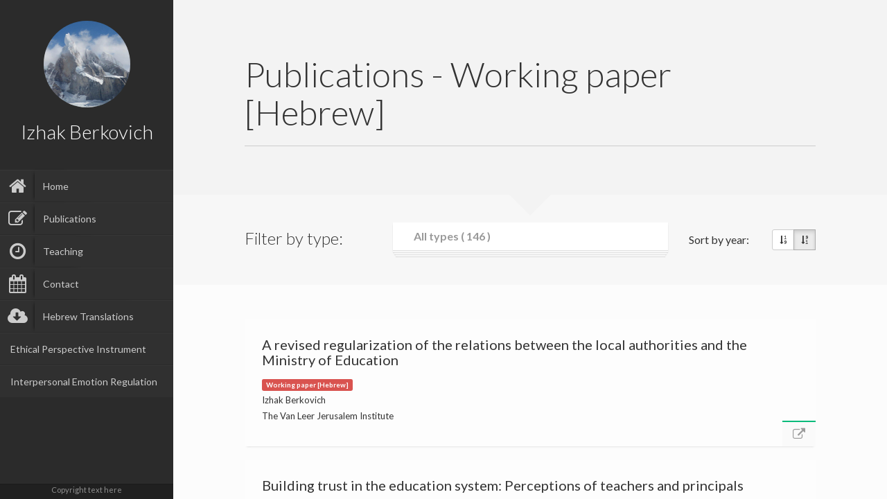

--- FILE ---
content_type: text/html; charset=UTF-8
request_url: https://izhakber.com/pubtype/working-paper-hebrew/
body_size: 10423
content:

<!DOCTYPE html>
<html lang="en-US">
<head>
	<meta charset="UTF-8" />
	<meta http-equiv="X-UA-Compatible" content="chrome=1">
	<title>
		Working paper [Hebrew] | Publication Types | Izhak Berkovich	</title>
	
	<meta name="viewport" content="width=device-width, initial-scale=1.0">
	
	<link rel="pingback" href="https://izhakber.com/xmlrpc.php" />
	
    <meta name='robots' content='max-image-preview:large' />
	<style>img:is([sizes="auto" i], [sizes^="auto," i]) { contain-intrinsic-size: 3000px 1500px }</style>
	<link rel='dns-prefetch' href='//fonts.googleapis.com' />
<link rel="alternate" type="application/rss+xml" title="Izhak Berkovich &raquo; Feed" href="https://izhakber.com/feed/" />
<link rel="alternate" type="application/rss+xml" title="Izhak Berkovich &raquo; Comments Feed" href="https://izhakber.com/comments/feed/" />
<link rel="alternate" type="application/rss+xml" title="Izhak Berkovich &raquo; Working paper [Hebrew] Publication Types Feed" href="https://izhakber.com/pubtype/working-paper-hebrew/feed/" />
<script type="text/javascript">
/* <![CDATA[ */
window._wpemojiSettings = {"baseUrl":"https:\/\/s.w.org\/images\/core\/emoji\/16.0.1\/72x72\/","ext":".png","svgUrl":"https:\/\/s.w.org\/images\/core\/emoji\/16.0.1\/svg\/","svgExt":".svg","source":{"concatemoji":"https:\/\/izhakber.com\/wp-includes\/js\/wp-emoji-release.min.js?ver=6.8.3"}};
/*! This file is auto-generated */
!function(s,n){var o,i,e;function c(e){try{var t={supportTests:e,timestamp:(new Date).valueOf()};sessionStorage.setItem(o,JSON.stringify(t))}catch(e){}}function p(e,t,n){e.clearRect(0,0,e.canvas.width,e.canvas.height),e.fillText(t,0,0);var t=new Uint32Array(e.getImageData(0,0,e.canvas.width,e.canvas.height).data),a=(e.clearRect(0,0,e.canvas.width,e.canvas.height),e.fillText(n,0,0),new Uint32Array(e.getImageData(0,0,e.canvas.width,e.canvas.height).data));return t.every(function(e,t){return e===a[t]})}function u(e,t){e.clearRect(0,0,e.canvas.width,e.canvas.height),e.fillText(t,0,0);for(var n=e.getImageData(16,16,1,1),a=0;a<n.data.length;a++)if(0!==n.data[a])return!1;return!0}function f(e,t,n,a){switch(t){case"flag":return n(e,"\ud83c\udff3\ufe0f\u200d\u26a7\ufe0f","\ud83c\udff3\ufe0f\u200b\u26a7\ufe0f")?!1:!n(e,"\ud83c\udde8\ud83c\uddf6","\ud83c\udde8\u200b\ud83c\uddf6")&&!n(e,"\ud83c\udff4\udb40\udc67\udb40\udc62\udb40\udc65\udb40\udc6e\udb40\udc67\udb40\udc7f","\ud83c\udff4\u200b\udb40\udc67\u200b\udb40\udc62\u200b\udb40\udc65\u200b\udb40\udc6e\u200b\udb40\udc67\u200b\udb40\udc7f");case"emoji":return!a(e,"\ud83e\udedf")}return!1}function g(e,t,n,a){var r="undefined"!=typeof WorkerGlobalScope&&self instanceof WorkerGlobalScope?new OffscreenCanvas(300,150):s.createElement("canvas"),o=r.getContext("2d",{willReadFrequently:!0}),i=(o.textBaseline="top",o.font="600 32px Arial",{});return e.forEach(function(e){i[e]=t(o,e,n,a)}),i}function t(e){var t=s.createElement("script");t.src=e,t.defer=!0,s.head.appendChild(t)}"undefined"!=typeof Promise&&(o="wpEmojiSettingsSupports",i=["flag","emoji"],n.supports={everything:!0,everythingExceptFlag:!0},e=new Promise(function(e){s.addEventListener("DOMContentLoaded",e,{once:!0})}),new Promise(function(t){var n=function(){try{var e=JSON.parse(sessionStorage.getItem(o));if("object"==typeof e&&"number"==typeof e.timestamp&&(new Date).valueOf()<e.timestamp+604800&&"object"==typeof e.supportTests)return e.supportTests}catch(e){}return null}();if(!n){if("undefined"!=typeof Worker&&"undefined"!=typeof OffscreenCanvas&&"undefined"!=typeof URL&&URL.createObjectURL&&"undefined"!=typeof Blob)try{var e="postMessage("+g.toString()+"("+[JSON.stringify(i),f.toString(),p.toString(),u.toString()].join(",")+"));",a=new Blob([e],{type:"text/javascript"}),r=new Worker(URL.createObjectURL(a),{name:"wpTestEmojiSupports"});return void(r.onmessage=function(e){c(n=e.data),r.terminate(),t(n)})}catch(e){}c(n=g(i,f,p,u))}t(n)}).then(function(e){for(var t in e)n.supports[t]=e[t],n.supports.everything=n.supports.everything&&n.supports[t],"flag"!==t&&(n.supports.everythingExceptFlag=n.supports.everythingExceptFlag&&n.supports[t]);n.supports.everythingExceptFlag=n.supports.everythingExceptFlag&&!n.supports.flag,n.DOMReady=!1,n.readyCallback=function(){n.DOMReady=!0}}).then(function(){return e}).then(function(){var e;n.supports.everything||(n.readyCallback(),(e=n.source||{}).concatemoji?t(e.concatemoji):e.wpemoji&&e.twemoji&&(t(e.twemoji),t(e.wpemoji)))}))}((window,document),window._wpemojiSettings);
/* ]]> */
</script>
<style id='wp-emoji-styles-inline-css' type='text/css'>

	img.wp-smiley, img.emoji {
		display: inline !important;
		border: none !important;
		box-shadow: none !important;
		height: 1em !important;
		width: 1em !important;
		margin: 0 0.07em !important;
		vertical-align: -0.1em !important;
		background: none !important;
		padding: 0 !important;
	}
</style>
<link rel='stylesheet' id='wp-block-library-css' href='https://izhakber.com/wp-includes/css/dist/block-library/style.min.css?ver=6.8.3' type='text/css' media='all' />
<style id='classic-theme-styles-inline-css' type='text/css'>
/*! This file is auto-generated */
.wp-block-button__link{color:#fff;background-color:#32373c;border-radius:9999px;box-shadow:none;text-decoration:none;padding:calc(.667em + 2px) calc(1.333em + 2px);font-size:1.125em}.wp-block-file__button{background:#32373c;color:#fff;text-decoration:none}
</style>
<style id='global-styles-inline-css' type='text/css'>
:root{--wp--preset--aspect-ratio--square: 1;--wp--preset--aspect-ratio--4-3: 4/3;--wp--preset--aspect-ratio--3-4: 3/4;--wp--preset--aspect-ratio--3-2: 3/2;--wp--preset--aspect-ratio--2-3: 2/3;--wp--preset--aspect-ratio--16-9: 16/9;--wp--preset--aspect-ratio--9-16: 9/16;--wp--preset--color--black: #000000;--wp--preset--color--cyan-bluish-gray: #abb8c3;--wp--preset--color--white: #ffffff;--wp--preset--color--pale-pink: #f78da7;--wp--preset--color--vivid-red: #cf2e2e;--wp--preset--color--luminous-vivid-orange: #ff6900;--wp--preset--color--luminous-vivid-amber: #fcb900;--wp--preset--color--light-green-cyan: #7bdcb5;--wp--preset--color--vivid-green-cyan: #00d084;--wp--preset--color--pale-cyan-blue: #8ed1fc;--wp--preset--color--vivid-cyan-blue: #0693e3;--wp--preset--color--vivid-purple: #9b51e0;--wp--preset--gradient--vivid-cyan-blue-to-vivid-purple: linear-gradient(135deg,rgba(6,147,227,1) 0%,rgb(155,81,224) 100%);--wp--preset--gradient--light-green-cyan-to-vivid-green-cyan: linear-gradient(135deg,rgb(122,220,180) 0%,rgb(0,208,130) 100%);--wp--preset--gradient--luminous-vivid-amber-to-luminous-vivid-orange: linear-gradient(135deg,rgba(252,185,0,1) 0%,rgba(255,105,0,1) 100%);--wp--preset--gradient--luminous-vivid-orange-to-vivid-red: linear-gradient(135deg,rgba(255,105,0,1) 0%,rgb(207,46,46) 100%);--wp--preset--gradient--very-light-gray-to-cyan-bluish-gray: linear-gradient(135deg,rgb(238,238,238) 0%,rgb(169,184,195) 100%);--wp--preset--gradient--cool-to-warm-spectrum: linear-gradient(135deg,rgb(74,234,220) 0%,rgb(151,120,209) 20%,rgb(207,42,186) 40%,rgb(238,44,130) 60%,rgb(251,105,98) 80%,rgb(254,248,76) 100%);--wp--preset--gradient--blush-light-purple: linear-gradient(135deg,rgb(255,206,236) 0%,rgb(152,150,240) 100%);--wp--preset--gradient--blush-bordeaux: linear-gradient(135deg,rgb(254,205,165) 0%,rgb(254,45,45) 50%,rgb(107,0,62) 100%);--wp--preset--gradient--luminous-dusk: linear-gradient(135deg,rgb(255,203,112) 0%,rgb(199,81,192) 50%,rgb(65,88,208) 100%);--wp--preset--gradient--pale-ocean: linear-gradient(135deg,rgb(255,245,203) 0%,rgb(182,227,212) 50%,rgb(51,167,181) 100%);--wp--preset--gradient--electric-grass: linear-gradient(135deg,rgb(202,248,128) 0%,rgb(113,206,126) 100%);--wp--preset--gradient--midnight: linear-gradient(135deg,rgb(2,3,129) 0%,rgb(40,116,252) 100%);--wp--preset--font-size--small: 13px;--wp--preset--font-size--medium: 20px;--wp--preset--font-size--large: 36px;--wp--preset--font-size--x-large: 42px;--wp--preset--spacing--20: 0.44rem;--wp--preset--spacing--30: 0.67rem;--wp--preset--spacing--40: 1rem;--wp--preset--spacing--50: 1.5rem;--wp--preset--spacing--60: 2.25rem;--wp--preset--spacing--70: 3.38rem;--wp--preset--spacing--80: 5.06rem;--wp--preset--shadow--natural: 6px 6px 9px rgba(0, 0, 0, 0.2);--wp--preset--shadow--deep: 12px 12px 50px rgba(0, 0, 0, 0.4);--wp--preset--shadow--sharp: 6px 6px 0px rgba(0, 0, 0, 0.2);--wp--preset--shadow--outlined: 6px 6px 0px -3px rgba(255, 255, 255, 1), 6px 6px rgba(0, 0, 0, 1);--wp--preset--shadow--crisp: 6px 6px 0px rgba(0, 0, 0, 1);}:where(.is-layout-flex){gap: 0.5em;}:where(.is-layout-grid){gap: 0.5em;}body .is-layout-flex{display: flex;}.is-layout-flex{flex-wrap: wrap;align-items: center;}.is-layout-flex > :is(*, div){margin: 0;}body .is-layout-grid{display: grid;}.is-layout-grid > :is(*, div){margin: 0;}:where(.wp-block-columns.is-layout-flex){gap: 2em;}:where(.wp-block-columns.is-layout-grid){gap: 2em;}:where(.wp-block-post-template.is-layout-flex){gap: 1.25em;}:where(.wp-block-post-template.is-layout-grid){gap: 1.25em;}.has-black-color{color: var(--wp--preset--color--black) !important;}.has-cyan-bluish-gray-color{color: var(--wp--preset--color--cyan-bluish-gray) !important;}.has-white-color{color: var(--wp--preset--color--white) !important;}.has-pale-pink-color{color: var(--wp--preset--color--pale-pink) !important;}.has-vivid-red-color{color: var(--wp--preset--color--vivid-red) !important;}.has-luminous-vivid-orange-color{color: var(--wp--preset--color--luminous-vivid-orange) !important;}.has-luminous-vivid-amber-color{color: var(--wp--preset--color--luminous-vivid-amber) !important;}.has-light-green-cyan-color{color: var(--wp--preset--color--light-green-cyan) !important;}.has-vivid-green-cyan-color{color: var(--wp--preset--color--vivid-green-cyan) !important;}.has-pale-cyan-blue-color{color: var(--wp--preset--color--pale-cyan-blue) !important;}.has-vivid-cyan-blue-color{color: var(--wp--preset--color--vivid-cyan-blue) !important;}.has-vivid-purple-color{color: var(--wp--preset--color--vivid-purple) !important;}.has-black-background-color{background-color: var(--wp--preset--color--black) !important;}.has-cyan-bluish-gray-background-color{background-color: var(--wp--preset--color--cyan-bluish-gray) !important;}.has-white-background-color{background-color: var(--wp--preset--color--white) !important;}.has-pale-pink-background-color{background-color: var(--wp--preset--color--pale-pink) !important;}.has-vivid-red-background-color{background-color: var(--wp--preset--color--vivid-red) !important;}.has-luminous-vivid-orange-background-color{background-color: var(--wp--preset--color--luminous-vivid-orange) !important;}.has-luminous-vivid-amber-background-color{background-color: var(--wp--preset--color--luminous-vivid-amber) !important;}.has-light-green-cyan-background-color{background-color: var(--wp--preset--color--light-green-cyan) !important;}.has-vivid-green-cyan-background-color{background-color: var(--wp--preset--color--vivid-green-cyan) !important;}.has-pale-cyan-blue-background-color{background-color: var(--wp--preset--color--pale-cyan-blue) !important;}.has-vivid-cyan-blue-background-color{background-color: var(--wp--preset--color--vivid-cyan-blue) !important;}.has-vivid-purple-background-color{background-color: var(--wp--preset--color--vivid-purple) !important;}.has-black-border-color{border-color: var(--wp--preset--color--black) !important;}.has-cyan-bluish-gray-border-color{border-color: var(--wp--preset--color--cyan-bluish-gray) !important;}.has-white-border-color{border-color: var(--wp--preset--color--white) !important;}.has-pale-pink-border-color{border-color: var(--wp--preset--color--pale-pink) !important;}.has-vivid-red-border-color{border-color: var(--wp--preset--color--vivid-red) !important;}.has-luminous-vivid-orange-border-color{border-color: var(--wp--preset--color--luminous-vivid-orange) !important;}.has-luminous-vivid-amber-border-color{border-color: var(--wp--preset--color--luminous-vivid-amber) !important;}.has-light-green-cyan-border-color{border-color: var(--wp--preset--color--light-green-cyan) !important;}.has-vivid-green-cyan-border-color{border-color: var(--wp--preset--color--vivid-green-cyan) !important;}.has-pale-cyan-blue-border-color{border-color: var(--wp--preset--color--pale-cyan-blue) !important;}.has-vivid-cyan-blue-border-color{border-color: var(--wp--preset--color--vivid-cyan-blue) !important;}.has-vivid-purple-border-color{border-color: var(--wp--preset--color--vivid-purple) !important;}.has-vivid-cyan-blue-to-vivid-purple-gradient-background{background: var(--wp--preset--gradient--vivid-cyan-blue-to-vivid-purple) !important;}.has-light-green-cyan-to-vivid-green-cyan-gradient-background{background: var(--wp--preset--gradient--light-green-cyan-to-vivid-green-cyan) !important;}.has-luminous-vivid-amber-to-luminous-vivid-orange-gradient-background{background: var(--wp--preset--gradient--luminous-vivid-amber-to-luminous-vivid-orange) !important;}.has-luminous-vivid-orange-to-vivid-red-gradient-background{background: var(--wp--preset--gradient--luminous-vivid-orange-to-vivid-red) !important;}.has-very-light-gray-to-cyan-bluish-gray-gradient-background{background: var(--wp--preset--gradient--very-light-gray-to-cyan-bluish-gray) !important;}.has-cool-to-warm-spectrum-gradient-background{background: var(--wp--preset--gradient--cool-to-warm-spectrum) !important;}.has-blush-light-purple-gradient-background{background: var(--wp--preset--gradient--blush-light-purple) !important;}.has-blush-bordeaux-gradient-background{background: var(--wp--preset--gradient--blush-bordeaux) !important;}.has-luminous-dusk-gradient-background{background: var(--wp--preset--gradient--luminous-dusk) !important;}.has-pale-ocean-gradient-background{background: var(--wp--preset--gradient--pale-ocean) !important;}.has-electric-grass-gradient-background{background: var(--wp--preset--gradient--electric-grass) !important;}.has-midnight-gradient-background{background: var(--wp--preset--gradient--midnight) !important;}.has-small-font-size{font-size: var(--wp--preset--font-size--small) !important;}.has-medium-font-size{font-size: var(--wp--preset--font-size--medium) !important;}.has-large-font-size{font-size: var(--wp--preset--font-size--large) !important;}.has-x-large-font-size{font-size: var(--wp--preset--font-size--x-large) !important;}
:where(.wp-block-post-template.is-layout-flex){gap: 1.25em;}:where(.wp-block-post-template.is-layout-grid){gap: 1.25em;}
:where(.wp-block-columns.is-layout-flex){gap: 2em;}:where(.wp-block-columns.is-layout-grid){gap: 2em;}
:root :where(.wp-block-pullquote){font-size: 1.5em;line-height: 1.6;}
</style>
<link rel='stylesheet' id='font-awesome-four-css' href='https://izhakber.com/wp-content/plugins/font-awesome-4-menus/css/font-awesome.min.css?ver=4.7.0' type='text/css' media='all' />
<link rel='stylesheet' id='faculty-lato-css' href='https://fonts.googleapis.com/css?family=Lato%3A100%2C300%2C400%2C700%2C100italic%2C300italic%2C400italic&#038;ver=6.8.3' type='text/css' media='all' />
<link rel='stylesheet' id='bootstrap-style-css' href='https://izhakber.com/wp-content/themes/faculty/css/bootstrap.css?ver=6.8.3' type='text/css' media='all' />
<link rel='stylesheet' id='magnific-pupup-css' href='https://izhakber.com/wp-content/themes/faculty/css/magnific-popup.css?ver=6.8.3' type='text/css' media='all' />
<link rel='stylesheet' id='faculty-styles-css' href='https://izhakber.com/wp-content/themes/faculty/css/style.css?ver=3.6.0' type='text/css' media='' />
<link rel='stylesheet' id='faculty-custom-style-css' href='https://izhakber.com/wp-content/themes/faculty/css/styles/default.css?ver=6.8.3' type='text/css' media='all' />
<link rel='stylesheet' id='owl_acadmicons-css' href='https://izhakber.com/wp-content/themes/faculty/css/academicons.css?ver=1.6.0' type='text/css' media='all' />
<link rel='stylesheet' id='xr-styles-css' href='https://izhakber.com/wp-content/themes/faculty/style.css?ver=6.8.3' type='text/css' media='all' />
<script type="text/javascript" src="https://izhakber.com/wp-includes/js/jquery/jquery.min.js?ver=3.7.1" id="jquery-core-js"></script>
<script type="text/javascript" src="https://izhakber.com/wp-includes/js/jquery/jquery-migrate.min.js?ver=3.4.1" id="jquery-migrate-js"></script>
<script type="text/javascript" src="https://izhakber.com/wp-content/themes/faculty/js/modernizr.custom.63321.js?ver=6.8.3" id="modernizer-js"></script>
<link rel="https://api.w.org/" href="https://izhakber.com/wp-json/" /><link rel="EditURI" type="application/rsd+xml" title="RSD" href="https://izhakber.com/xmlrpc.php?rsd" />

<script type="text/javascript">var siteUrl = "https://izhakber.com/"; var perfectScroll = "off"; var blogAjaxState = "off"; var pubsFilter = "false"; var pubsMix=true;</script><style>
	   		#blog-content,
	   		#archive-content,
	   		.fac-page,.home{
	   			overflow:auto;
	   			overflow-x:hidden;
   			}
   		ul#navigation > li.external:hover a .fa,
		ul#navigation > li.current-menu-item > a .fa,
		ul#navigation > li.current-menu-parent > a .fa,
		.cd-active.cd-dropdown > span
		{
			color:#03cc85;
		}
		ul.ul-dates div.dates span,
		ul.ul-card li .dy .degree,
		ul.timeline li .date,
		#labp-heads-wrap,
		.labp-heads-wrap,
		.ul-withdetails li .imageoverlay,
		.cd-active.cd-dropdown ul li span:hover,
		.pubmain .pubassets a.pubcollapse,
		.pitems .pubmain .pubassets a:hover,
		.pitems .pubmain .pubassets a:focus,
		.pitems .pubmain .pubassets a.pubcollapse,
		.commentlist .reply
		{
			background-color: #03cc85;
		}
		.ul-boxed li,
		ul.timeline li .data,.widget ul li,
		.fac-pagination{
			border-left-color:#03cc85;
		}
		#labp-heads-wrap:after{
			border-top-color: #03cc85;
		}
		ul.ul-dates div.dates span:last-child,
		ul.ul-card li .dy .year,
		ul.timeline li.open .circle{
			background-color: #03bb7a;
		}
		ul.timeline li.open .data {
			border-left-color: #03bb7a;
		}
		.pitems .pubmain .pubassets {
			border-top-color: #03bb7a;
		}

		ul#navigation > li:hover,
		ul#navigation > li:focus,
		ul#navigation > li.current-menu-item,
		ul#navigation > li.current-menu-parent {
			background-color: #363636;
			border-top: 1px solid #373737;
			border-bottom: 1px solid #2B2B2B;
		}

		ul#navigation > li {
			background-color: #303030;
			border-top: 1px solid #373737;
			border-bottom: 1px solid #2B2B2B;
		}



		.fac-page #inside >.wpb_row:first-child:before {
			border-top-color: #f3f3f3;
		}
		.fac-page #inside >.wpb_row:nth-child(odd),
		.fac-page .section:nth-child(odd){
			background-color: #f7f7f7;
		}
		.fac-page #inside >.wpb_row:nth-child(even),
		.fac-page .section:nth-child(even){
			background-color: #fcfcfc;
		}
		.fac-page #inside >.wpb_row:first-child,
		.pageheader {
			background-color: #f3f3f3;
		}
		.fac-page #inside >.wpb_row:first-child:before,
		.pageheader:after {
			border-top-color: #f3f3f3;
		}

		#sidebar,
		ul#navigation .sub-menu {
			background-color: #2b2b2b;
		}

		#sidebar-footer{
			background-color: #202020;
	 	}

		#gallery-header{
			background-color: #2c2c2d;
		}
		#gallery-large{
			background-color: #303030;
		}
		ul.ul-card li,
		ul.timeline li .data,
		.ul-boxed li,
		.ul-withdetails li,
		.pitems .pubmain,
		.commentlist li{
			background-color: #FdFdFd;
		}

		ul.timeline li.open .data,
		.ul-withdetails li .details,
		#lab-details,
		.pitems .pubdetails,
		.commentlist .comment-author-admin{
			background-color: #fff;
		}
		a#hideshow,#hideshow i{
			color: #FFED52;
		}
		.archive-header{
			background-color: #2b2b2b;
			color: ;
		}

		#profile .title h2{
			font-size: 28px;
		}
		#profile .title h3{
			font-size: 18px;
		}
		ul#navigation > li > a{
			font-size: 14px;
		}
		body{
			font-size: 16px;
		}
		.fac-big-title{
			font-size: 50px;
		}
		.headercontent .title{
			font-size: 50px;
		}
		.fac-title, .fac-big-title, .headercontent .title{
			color: #333333;
		}
		</style><link rel="icon" type="image/png" href="">
	<!--[if lt IE 9]>
          <script src="https://oss.maxcdn.com/libs/html5shiv/3.7.0/html5shiv.js"></script>
          <script src="https://oss.maxcdn.com/libs/respond.js/1.4.2/respond.min.js"></script>
    <![endif]-->
	<meta name="generator" content="Powered by Visual Composer - drag and drop page builder for WordPress."/>
<!--[if lte IE 9]><link rel="stylesheet" type="text/css" href="https://izhakber.com/wp-content/plugins/js_composer/assets/css/vc_lte_ie9.min.css" media="screen"><![endif]--><!--[if IE  8]><link rel="stylesheet" type="text/css" href="https://izhakber.com/wp-content/plugins/js_composer/assets/css/vc-ie8.min.css" media="screen"><![endif]--><noscript><style type="text/css"> .wpb_animate_when_almost_visible { opacity: 1; }</style></noscript>	</head>
	
	<body  class="archive tax-pubtype term-working-paper-hebrew term-37 wp-theme-faculty wpb-js-composer js-comp-ver-4.11.2.1 vc_responsive">
	
        <div id="wrapper">
            <a href="#sidebar" class="mobilemenu"><i class="fa fa-bars"></i></a>

<div id="sidebar">
    <div id="sidebar-wrapper">
        <div id="sidebar-inner">
          <!-- Profile/logo section-->
          <div id="profile" class="clearfix">
              <div class="portrate 
                            ">
                <a href="https://izhakber.com"><img src="http://izhakber.com/wp-content/uploads/2014/09/photo-19.jpg" alt="Izhak Berkovich"></a>
              </div>
              <div class="title">
                  <h2>Izhak Berkovich</h2>
                  <h3></h3>
              </div>   
          </div>
          <!-- /Profile/logo section-->

          <!-- Main navigation-->
          <div id="main-nav">

              <ul id = "navigation" class = ""><li id="menu-item-544" class="menu-item menu-item-type-post_type menu-item-object-page menu-item-home menu-item-544"><a href="https://izhakber.com/"><i class="fa fa-home"></i><span class="fontawesome-text"> Home</span></a></li>
<li id="menu-item-541" class="ajax-fac menu-item menu-item-type-post_type menu-item-object-page menu-item-541"><a href="https://izhakber.com/publications/"><i class="fa fa-edit"></i><span class="fontawesome-text"> Publications</span></a></li>
<li id="menu-item-574" class="ajax-fac menu-item menu-item-type-post_type menu-item-object-page menu-item-574"><a href="https://izhakber.com/teaching/"><i class="fa fa-clock-o"></i><span class="fontawesome-text"> Teaching</span></a></li>
<li id="menu-item-573" class="ajax-fac menu-item menu-item-type-post_type menu-item-object-page menu-item-573"><a href="https://izhakber.com/contact/" title="Contanct me"><i class="fa fa-calendar"></i><span class="fontawesome-text"> Contact</span></a></li>
<li id="menu-item-545" class="menu-item menu-item-type-custom menu-item-object-custom menu-item-545"><a href="https://izhakber.com/hebrew-translations/"><i class="fa fa-cloud-download"></i><span class="fontawesome-text"> Hebrew Translations</span></a></li>
<li id="menu-item-691" class="menu-item menu-item-type-post_type menu-item-object-page menu-item-691"><a href="https://izhakber.com/epi/">Ethical Perspective Instrument</a></li>
<li id="menu-item-853" class="menu-item menu-item-type-post_type menu-item-object-page menu-item-853"><a href="https://izhakber.com/ierwq/">Interpersonal Emotion Regulation</a></li>
</ul>          </div>
          <!-- /Main navigation-->

          <!--Sidebar footer-->
           <!-- Sidebar footer -->
<div id="sidebar-footer">
    <div class="social-icons">
        <ul>
            
                                    
            
            
                        
                        
            
            

                        
                                                
                    </ul>
    </div>

    
        <div id="copyright">Copyright text here</div>
    
</div>
 <!-- /Sidebar footer -->           <!--Sidebar footer-->
        </div>

    </div>
        

          

</div>
            <div id="main">



<div class="fac-page home">
        <div id="inside">
        <div id="publications" class="page">
            <div class="page-container">
                <div class="pageheader">
                    <div class="headercontent">
                        <div class="section-container">
                                                            <h2 class="title">Publications                                                                                                        - Working paper [Hebrew]                                                                </h2>
                                                    </div>
                    </div>
                </div>

                <div class="pagecontents">
                    
                                        <div class="section color-1" id="filters">
                        <div class="section-container">
                            <div class="row">
                                
                                <div class="col-md-3">
                                    <h3>Filter by type:</h3>
                                </div>
                                
                                                                    
                                                                            <div class="col-md-6">

                                            <select id="cd-dropdown" name="cd-dropdown" class="cd-select ">

                                                <option value="all" data-url="https://izhakber.com/pubs/" selected>All types                                                    (
                                                    146                                                    )
                                                </option>
                                                                                                    <option value=".book" data-url="https://izhakber.com/pubtype/book/" >Book                                                    (
                                                    5                                                    )
                                                    </option>
                                                                                                    <option value=".book-chapter" data-url="https://izhakber.com/pubtype/book-chapter/" >Book chapter                                                    (
                                                    10                                                    )
                                                    </option>
                                                                                                    <option value=".encyc-e" data-url="https://izhakber.com/pubtype/encyc-e/" >Encyclopedia Entry                                                    (
                                                    2                                                    )
                                                    </option>
                                                                                                    <option value=".in-press" data-url="https://izhakber.com/pubtype/in-press/" >In press                                                    (
                                                    17                                                    )
                                                    </option>
                                                                                                    <option value=".jpaper" data-url="https://izhakber.com/pubtype/jpaper/" >Journal paper                                                    (
                                                    96                                                    )
                                                    </option>
                                                                                                    <option value=".open-university-books" data-url="https://izhakber.com/pubtype/open-university-books/" >Open Uni book [Hebrew]                                                    (
                                                    9                                                    )
                                                    </option>
                                                                                                    <option value=".working-paper-hebrew" data-url="https://izhakber.com/pubtype/working-paper-hebrew/" >Working paper [Hebrew]                                                    (
                                                    7                                                    )
                                                    </option>
                                                                                            </select>
                                        </div>    
                                    
                                                                
                                                                <div class="col-md-3" id="sort">
                                    <span>Sort by year:</span>
                                    <div class="btn-group pull-right">
                                        
                                        <button type="button" data-sort="year:asc" class="sort btn btn-default btn-sm"><i class="fa fa-sort-numeric-asc"></i></button>
                                        <button type="button" data-sort="year:desc" class="sort btn btn-default btn-sm"><i class="fa fa-sort-numeric-desc"></i></button>
                                        
                                         
                                                                                            <script> window.pubOrder = 'desc';</script>
                                                                                                                        
                                    </div>
                                </div>
                                
                            </div>
                        </div>
                    </div>
                    
                    <div class="section color-2" id="pub-grid">
                        <div class="section-container">
                            
                            <div class="row">
                                <div class="col-md-12">
                                    
                                    <div class="pitems ">
                                        

                                            
                                                <div class="item mix working-paper-hebrew" 

                                                                                                            data-year="2012"
                                                                                                    >
                                                                                                                                                            <div class="pubmain ">
                                                        
                                                                                                                
                                                        <div class="pub-contents">
                                                            <div class="pubassets">
                                                                
                                                                
                                                                                                                                <a href="https://izhakber.com/PDF/Rashuyot paper for press.pdf" class="tooltips" title="External link" target="_blank">
                                                                    <i class="fa fa-external-link"></i>
                                                                </a>
                                                                
                                                                                                                                
                                                            </div>

                                                            <h4 class="pubtitle">A revised regularization of the relations between the local authorities and the Ministry of Education</h4>

                                                            <span class="label label-danger">Working paper [Hebrew]</span>
                                                            <div class="pubauthor">Izhak Berkovich</div>
                                                            <div class="pubcite">The Van Leer Jerusalem Institute</div>
                                                        </div>
                                                        
                                                        <div class="clearfix"></div>
                                                        
                                                    </div>
                                                                                                    </div>
                                            
                                            

                                        

                                            
                                                <div class="item mix working-paper-hebrew" 

                                                                                                            data-year="2012"
                                                                                                    >
                                                                                                                                                            <div class="pubmain ">
                                                        
                                                                                                                
                                                        <div class="pub-contents">
                                                            <div class="pubassets">
                                                                
                                                                
                                                                
                                                                                                                                <a href="https://izhakber.com/PDF/Emun%20paper%20for%20press.pdf" class="tooltips" title="Download" target="_blank">
                                                                    <i class="fa fa-cloud-download"></i>
                                                                </a>
                                                                                                                                
                                                            </div>

                                                            <h4 class="pubtitle">Building trust in the education system: Perceptions of teachers and principals</h4>

                                                            <span class="label label-danger">Working paper [Hebrew]</span>
                                                            <div class="pubauthor">Ido Avgar, Izhak Berkovich, Yael Shalev-Vigiser</div>
                                                            <div class="pubcite">The Van Leer Jerusalem Institute</div>
                                                        </div>
                                                        
                                                        <div class="clearfix"></div>
                                                        
                                                    </div>
                                                                                                    </div>
                                            
                                            

                                        

                                            
                                                <div class="item mix working-paper-hebrew" 

                                                                                                            data-year="2012"
                                                                                                    >
                                                                                                                                                            <div class="pubmain ">
                                                        
                                                                                                                
                                                        <div class="pub-contents">
                                                            <div class="pubassets">
                                                                
                                                                
                                                                
                                                                                                                                <a href="https://izhakber.com/PDF/Indicators_IL.pdf" class="tooltips" title="Download" target="_blank">
                                                                    <i class="fa fa-cloud-download"></i>
                                                                </a>
                                                                                                                                
                                                            </div>

                                                            <h4 class="pubtitle">A different perspective on the Israeli education system: Evaluating the system with complementary criteria to academic achievements</h4>

                                                            <span class="label label-danger">Working paper [Hebrew]</span>
                                                            <div class="pubauthor">Nachum Blass, Ido Avgar, Izhak Berkovich</div>
                                                            <div class="pubcite"></div>
                                                        </div>
                                                        
                                                        <div class="clearfix"></div>
                                                        
                                                    </div>
                                                                                                    </div>
                                            
                                            

                                        

                                            
                                                <div class="item mix working-paper-hebrew" 

                                                                                                            data-year="2010"
                                                                                                    >
                                                                                                                                                            <div class="pubmain ">
                                                        
                                                                                                                
                                                        <div class="pub-contents">
                                                            <div class="pubassets">
                                                                
                                                                
                                                                                                                                <a href="https://izhakber.com/PDF/73-sFileRedir.pdf" class="tooltips" title="External link" target="_blank">
                                                                    <i class="fa fa-external-link"></i>
                                                                </a>
                                                                
                                                                                                                                
                                                            </div>

                                                            <h4 class="pubtitle">Third sector involvement in the Israeli school system</h4>

                                                            <span class="label label-danger">Working paper [Hebrew]</span>
                                                            <div class="pubauthor">Varda Shiffer, Izhak Berkovich, Shahar Bar-Yehuda, Granit Almog-Bareket</div>
                                                            <div class="pubcite">The Van Leer Jerusalem Institute</div>
                                                        </div>
                                                        
                                                        <div class="clearfix"></div>
                                                        
                                                    </div>
                                                                                                    </div>
                                            
                                            

                                        

                                            
                                                <div class="item mix working-paper-hebrew" 

                                                                                                            data-year="2010"
                                                                                                    >
                                                                                                                                                            <div class="pubmain ">
                                                        
                                                                                                                
                                                        <div class="pub-contents">
                                                            <div class="pubassets">
                                                                
                                                                
                                                                                                                                <a href="https://izhakber.com/PDF/29-sFileRedir.pdf" class="tooltips" title="External link" target="_blank">
                                                                    <i class="fa fa-external-link"></i>
                                                                </a>
                                                                
                                                                                                                                
                                                            </div>

                                                            <h4 class="pubtitle">The state and teachers’ organizations</h4>

                                                            <span class="label label-danger">Working paper [Hebrew]</span>
                                                            <div class="pubauthor">Izhak Berkovich, Nelly Markman</div>
                                                            <div class="pubcite">The Van Leer Jerusalem Institute</div>
                                                        </div>
                                                        
                                                        <div class="clearfix"></div>
                                                        
                                                    </div>
                                                                                                    </div>
                                            
                                            

                                        

                                            
                                                <div class="item mix working-paper-hebrew" 

                                                                                                            data-year="2010"
                                                                                                    >
                                                                                                                                                            <div class="pubmain ">
                                                        
                                                                                                                
                                                        <div class="pub-contents">
                                                            <div class="pubassets">
                                                                
                                                                
                                                                                                                                <a href="https://izhakber.com/PDF/31-sFileRedir.pdf" class="tooltips" title="External link" target="_blank">
                                                                    <i class="fa fa-external-link"></i>
                                                                </a>
                                                                
                                                                                                                                
                                                            </div>

                                                            <h4 class="pubtitle">Teacher evaluation policy</h4>

                                                            <span class="label label-danger">Working paper [Hebrew]</span>
                                                            <div class="pubauthor">Izhak Berkovich, Tzachi Choen, Talya Schwartz, Norit Herman</div>
                                                            <div class="pubcite">The Van Leer Jerusalem Institute</div>
                                                        </div>
                                                        
                                                        <div class="clearfix"></div>
                                                        
                                                    </div>
                                                                                                    </div>
                                            
                                            

                                        

                                            
                                                <div class="item mix working-paper-hebrew" 

                                                                                                            data-year="2010"
                                                                                                    >
                                                                                                                                                            <div class="pubmain ">
                                                        
                                                                                                                
                                                        <div class="pub-contents">
                                                            <div class="pubassets">
                                                                
                                                                
                                                                                                                                <a href="https://izhakber.com/PDF/27-sFileRedir.pdf" class="tooltips" title="External link" target="_blank">
                                                                    <i class="fa fa-external-link"></i>
                                                                </a>
                                                                
                                                                                                                                
                                                            </div>

                                                            <h4 class="pubtitle">Alternative teacher education in Israel</h4>

                                                            <span class="label label-danger">Working paper [Hebrew]</span>
                                                            <div class="pubauthor">Izhak Berkovich, Yael Shalev-Vigiser</div>
                                                            <div class="pubcite">The Van Leer Jerusalem Institute</div>
                                                        </div>
                                                        
                                                        <div class="clearfix"></div>
                                                        
                                                    </div>
                                                                                                    </div>
                                            
                                            

                                                                                
                                        
                                    </div>

                                </div>
                            </div>
                        </div>
                    </div>

                    
                </div>
            </div>
        </div>
    </div>
    
</div>
<div id="overlay"></div>
			</div>
        </div>
        
        <div id="facwpfooter">
        	<script type="speculationrules">
{"prefetch":[{"source":"document","where":{"and":[{"href_matches":"\/*"},{"not":{"href_matches":["\/wp-*.php","\/wp-admin\/*","\/wp-content\/uploads\/*","\/wp-content\/*","\/wp-content\/plugins\/*","\/wp-content\/themes\/faculty\/*","\/*\\?(.+)"]}},{"not":{"selector_matches":"a[rel~=\"nofollow\"]"}},{"not":{"selector_matches":".no-prefetch, .no-prefetch a"}}]},"eagerness":"conservative"}]}
</script>
<script type="text/javascript" src="https://izhakber.com/wp-content/themes/faculty/js/bootstrap.min.js?ver=3.6.0" id="bootstrap-script-js"></script>
<script type="text/javascript" src="https://izhakber.com/wp-content/themes/faculty/js/jquery.touchSwipe.min.js?ver=3.6.0" id="touchSwip-js"></script>
<script type="text/javascript" src="https://izhakber.com/wp-content/themes/faculty/js/jquery.mousewheel.js?ver=3.6.0" id="mouswheel-js"></script>
<script type="text/javascript" src="https://izhakber.com/wp-content/themes/faculty/js/jquery.carouFredSel-6.2.1-packed.js?ver=3.6.0" id="carouFredSel-js"></script>
<script type="text/javascript" src="https://izhakber.com/wp-content/themes/faculty/js/jquery.dropdownit.js?ver=3.6.0" id="dropdown-js"></script>
<script type="text/javascript" src="https://izhakber.com/wp-content/themes/faculty/js/jquery.mixitup.min.js?ver=3.6.0" id="mixitup-js"></script>
<script type="text/javascript" src="https://izhakber.com/wp-content/themes/faculty/js/magnific-popup.js?ver=3.6.0" id="magnific-popup-js"></script>
<script type="text/javascript" src="https://izhakber.com/wp-includes/js/imagesloaded.min.js?ver=5.0.0" id="imagesloaded-js"></script>
<script type="text/javascript" src="https://izhakber.com/wp-includes/js/masonry.min.js?ver=4.2.2" id="masonry-js"></script>
<script type="text/javascript" src="https://izhakber.com/wp-content/themes/faculty/js/ScrollToPlugin.min.js?ver=3.6.0" id="scrollTo-js"></script>
<script type="text/javascript" src="https://izhakber.com/wp-content/themes/faculty/js/TweenMax.min.js?ver=3.6.0" id="tweenmax-js"></script>
<script type="text/javascript" src="https://izhakber.com/wp-content/themes/faculty/js/jquery.nicescroll.min.js?ver=3.6.0" id="nice-scroll-js"></script>
<script type="text/javascript" src="https://izhakber.com/wp-content/themes/faculty/js/owwwlab-lab-carousel.js?ver=3.6.0" id="owlab-lab-carousel-js"></script>
<script type="text/javascript" src="https://izhakber.com/wp-includes/js/comment-reply.min.js?ver=6.8.3" id="comment-reply-js" async="async" data-wp-strategy="async"></script>
<script type="text/javascript" src="https://izhakber.com/wp-content/themes/faculty/js/waypoints.min.js?ver=3.6.0" id="waypoints-js"></script>
<script type="text/javascript" src="https://izhakber.com/wp-content/plugins/js_composer/assets/js/dist/js_composer_front.min.js?ver=4.11.2.1" id="wpb_composer_front_js-js"></script>
<script type="text/javascript" src="https://izhakber.com/wp-content/themes/faculty/js/custom.js?ver=3.6.0" id="faculty-script-js"></script>
        </div>
    </body>
</html>




--- FILE ---
content_type: text/css
request_url: https://izhakber.com/wp-content/themes/faculty/css/style.css?ver=3.6.0
body_size: 6493
content:
/* General styles
 **************************************************/
body {
	font-size: 16px;
	font-family: 'Lato', sans-serif;
	font-weight: 400;
	background: #4D4D4D;
}

a,a:hover,a:focus {
	text-decoration: none;
	outline: 0;
}

h1,h2,h3,h4,h5,h6,.h1,.h2,.h3,.h4,.h5,.h6 {
	font-family: "Lato", Helvetica, Arial, sans-serif;
	font-weight: 300;
}
.fac-title{
	border-bottom: 1px solid #ccc;
	margin: 0 0 30px 0;
	padding: 20px 0;
}

h3.fac-title{
	font-size: 26px;
}
h2.fac-title{
	font-size: 30px;
}

.fac-big-title{
	font-size: 50px;
	margin-bottom: 25px;
}

input[type=text],
input[type=email],
input[type=password],
textarea{
	display: block;
	width: 100%;
	height: 34px;
	padding: 6px 12px;
	font-size: 14px;
	line-height: 1.428571429;
	color: #555555;
	vertical-align: middle;
	background-color: #ffffff;
	border: 1px solid #cccccc;
	border-radius: 4px;
	-webkit-box-shadow: inset 0 1px 1px rgba(0, 0, 0, 0.075);
	box-shadow: inset 0 1px 1px rgba(0, 0, 0, 0.075);
	-webkit-transition: border-color ease-in-out 0.15s, box-shadow ease-in-out 0.15s;
	transition: border-color ease-in-out 0.15s, box-shadow ease-in-out 0.15s;
}
textarea {
  height: auto;
}
input[type=submit]{
	display: inline-block;
	padding: 6px 12px;
	margin-bottom: 0;
	font-size: 14px;
	font-weight: normal;
	line-height: 1.428571429;
	text-align: center;
	white-space: nowrap;
	vertical-align: middle;
	cursor: pointer;
	border: 1px solid transparent;
	border-radius: 4px;
	-webkit-user-select: none;
	-moz-user-select: none;
	-ms-user-select: none;
	-o-user-select: none;
	user-select: none;
	color: #333333;
	background-color: #ffffff;
	border-color: #cccccc;
}
input[type=submit]:hover{
	color: #333333;
	background-color: #ebebeb;
	border-color: #adadad;
}
/* mobile menu
 **************************************************/
.mobilemenu {
	position: fixed;
	top: 5px;
	left: 5px;
	right: 0;
	z-index: 1002;
	font-size: 30px;
	padding: 2px 10px;
	background: #2b2b2b;
	display: block;
	width: 50px;
	height: 50px;
	color: #fff;
	display: none;
	text-align: center;
}

.mobilemenu:hover,.mobilemenu:focus {
	color: #fff;
}


/* layout
 **************************************************/
#sidebar{
	position: fixed;
	width:250px;
	background: #2b2b2b;
	top: 0;
	left: 0;
	bottom: 0;
}

#sidebar-wrapper{
	position: relative;
	height: 100%;
	width: 100%;
	overflow-y: auto;
	-webkit-overflow-scrolling: touch;
}

#sidebar-inner{
  position: relative;
  min-height: 100%;
}

#main-nav {
	position: relative;
	text-align: left;
	width: 100%;
	padding-bottom: 0;

}

#main {
	position: absolute;
	left: 250px;
	right: 0;
	top: 0;
	bottom: 0;
	background: #fefefe;
	overflow: hidden;
	-webkit-overflow-scrolling: touch;
}

.fac-page {
	overflow:hidden;
	position: absolute;
	top: 0;
	left: 2000px;
	bottom: 0;
	width: 85%;
	background-color: #f7f7f7;
	-webkit-overflow-scrolling: touch;
}

.home {
	overflow:hidden;
	position: absolute;
	top: 0;
	left: 0px;
	bottom: 0;
	z-index: 0;
	width: 100%;
	background-color: #f7f7f7;
}

#overlay {
	position: absolute;
	top: 0;
	left: 0px;
	bottom: 0;
	right: 0px;
	background-color: #000;
	-ms-filter: "progid:DXImageTransform.Microsoft.Alpha(Opacity=25)";
	filter: alpha(opacity=25);
	opacity: 0.25;
	display: none;
	z-index: 300;
	cursor: crosshair;
	cursor: url(../img/pointer.png), auto;
}
.loading{
	width: 35px;
	height: 35px;
	position: absolute;
	top: 50%;
	left:50%;
	background-image: url(../img/loading.gif);
	background-repeat: no-repeat;
}
#runner {
	position: absolute;
	width: 30px;
	height: 20px;
	color: #fff;
	font-size: 20px;
	z-index: 2000;
}

.currentpage {
	-webkit-box-shadow: -2px 0 4px -2px rgba(0,0,0,.25);
	box-shadow: -2px 0 4px -2px rgba(0,0,0,.25);
}


/* sidebar
 **************************************************/
#nav-container {
	position: relative;
	padding-bottom: 70px;
}

#profile {
	text-align: center;
	padding: 30px 10px;
	position: relative;
}

#profile .portrate {
	width: 125px;
	margin: 0 auto;
	height: 125px;
}

#profile .portrate img{
	width: 100%;
	height: 100%;
	border-radius: 100px;
	-webkit-border-radius: 100px;
    -moz-border-radius: 100px;

}
#profile .title h2 {
	font-size: 28px;
	font-weight: 300;
	color: #fff;
	margin: 20px 0 10px 0;
}

#profile .title h3 {
	font-size: 18px;
	font-weight: 300;
	color: #aaa;
	margin: 0px 0 10px 0;
}

ul#navigation {
	padding: 0;
	margin: 0;
}

ul#navigation > li {
	display: block;
	float: none;
	clear: both;
	background: #303030;
	border-top: 1px solid #373737;
	border-bottom: 1px solid #2B2B2B;
	cursor: pointer;
	-webkit-transition: background 0.5s;
	-moz-transition: background 0.5s;
	-o-transition: background 0.5s;
	-ms-transition: background 0.5s;
	transition: background 0.5s;
}

ul#navigation > li > a {
	color: #ccc;
	font-size: 14px;
	line-height: 45px;
	margin-left: 15px;
	display: block;
}

ul#navigation > li:hover,
ul#navigation > li:focus {
	background: #363636;
}

ul#navigation > li:hover > a,
ul#navigation > li:focus > a {
	color: #f7f7f7;
}

ul#navigation > li.current-menu-item,
ul#navigation > li.current-menu-parent {
	font-weight: bold;
}

ul#navigation > li.current-menu-item > a,
ul#navigation > li.current-menu-parent > a{
	color: #fff;
}

ul#navigation > li.external:hover > a .fa, 
ul#navigation > li.current-menu-item > a .fa,
ul#navigation > li.current-menu-parent > a .fa{
	color: #03cc85;
}

ul#navigation > li.current-menu-item,
ul#navigation > li.current-menu-parent
{
	background: #363636;
	border-top: 1px solid #3d3d3d;
	border-bottom: 1px solid #252525;
}


ul#navigation > li > a > .fontawesome-text {
	padding-left: 5%;
	margin-left: -15px;
	line-height: 45px;
	display: inline-block;
	-webkit-box-shadow: -3px 0 5px -4px #000;
	box-shadow: -3px 0 5px -4px #000;
}

ul#navigation > li > a > .fa {
	float: left;
	line-height: 45px;
	width: 50px;
	text-align: center;
	font-size: 27px;
	position: relative;
	left: -15px;
}

ul#navigation .sub-menu{
	margin:0;
	padding:12px 0;
	background-color: #2b2b2b;
	display:none;
}

ul#navigation .sub-menu > li {
	padding: 4px 0px 4px 20px;
	margin: 0;
	line-height: 11px;
}

ul#navigation .sub-menu > li a{
	display: block;
	font-size: 12px;
	color: #8E8E8E;
	-webkit-transition: all .25s ease;
	   -moz-transition: all .25s ease;
	    -ms-transition: all .25s ease;
	     -o-transition: all .25s ease;
	        transition: all .25s ease;
}

ul#navigation .sub-menu > li a:hover,
ul#navigation .sub-menu > li a:focus,
ul#navigation .current-menu-parent li.current-menu-item a{
	color: #dbdbdb;
	margin-left:5px;
}

ul#navigation .sub-menu .fa{
	padding:0 8px 0 0;
}

ul#navigation .menu-item-has-children{
	position: relative;
}
ul#navigation .menu-item-has-children:after{
	content:"+";
	position: absolute;
	top:12px;
	right:20px;
	color:#454545;
}
ul#navigation .menu-item-has-children:hover:after{
	content:"-";
}

#sidebar-footer{
	position: absolute;
	bottom: 0;
	left: 0;
	width: 100%;
	background: #202020;
	border-top: 1px solid #1A1A1A;
	text-align: center;
  	overflow: hidden;
}

#sidebar-footer #lang_sel_list{
	text-align: center;
}
#sidebar-footer #lang_sel_list li{
	float: none;
	display: inline-block;
}
#sidebar-footer #lang_sel_list li a{
	background: transparent;
}
.social-icons ul {
	padding: 0 20px;
	margin: 0;
	list-style: none;
	text-align: center;
}

.social-icons li {
	/* float: left; */
	/* width: 33%; */
	padding: 5px;
	text-align: center;
	display: inline-block;
}

.social-icons a {
	color: #ccc;
}

.social-icons a:hover,.social-icons a:focus {
	color: #fff;
}

.social-icons i {
	font-size: 16px;
}

i.academia,
i.researchgate{
	background-repeat: no-repeat;
	background-position: top;
	width: 18px;
	height: 15px;
	display: block;
	position: relative;
	top: 8px;
	margin: 0 auto;
}
i.academia{
	background: url(../img/i-academia.png);
}
i.researchgate{
	background: url(../img/i-researchgate.png);
}

.social-icons a:hover i.academia,
.social-icons a:hover i.researchgate{
	background-position: bottom;
}

#copyright{
	text-align:center;
	font-size:0.7em;
	color: #8E8E8E;
	margin-bottom: 5px;
}
/* page specifics
 **************************************************/
.page-container {
	position: relative;
}

.pageheader {
	background: #f3f3f3;
	position: relative;
	padding: 60px 0 45px 0;
}

.pageheader:after {
	top: 100%;
	border: solid transparent;
	content: " ";
	height: 0;
	width: 0;
	position: absolute;
	pointer-events: none;
	border-color: rgba(8, 4, 13, 0);
	border-top-color: #f3f3f3;
	border-width: 30px;
	left: 50%;
	margin-left: -30px;
	z-index: 1;
}

.headercontent .title {
	font-size: 50px;
	margin-bottom: 25px;
	border-bottom: 1px solid #ccc;
	padding: 0 0 20px 0;
}
.headercontent .title.noborder{
	border:none;
}
.headercontent .subtitle {
	border-bottom: 1px solid #ccc;
	margin: 0 0 10px 0;
	padding: 5px 0;
}

.headercontent .subtitle h3 {
	margin: 0;
	padding: 0;
}

.fac-page .section{
	padding: 70px 0;
	position: relative;
}
.fac-page #inside >.wpb_row {
	padding: 70px 10%;
	position: relative;
	margin: 0;
}
.fac-page #inside >.wpb_row:first-child:before{
	top: 100%;
	border: solid transparent;
	content: " ";
	height: 0;
	width: 0;
	position: absolute;
	pointer-events: none;
	border-color: rgba(8, 4, 13, 0);
	border-top-color: #f3f3f3;
	border-width: 30px;
	left: 50%;
	margin-left: -30px;
	z-index: 1;
}

.fac-page #inside >.wpb_row:nth-child(odd){
	background-color: #f7f7f7;
}
.fac-page #inside >.wpb_row:first-child{
	background-color: #f3f3f3;	
}
.fac-page #inside >.wpb_row:nth-child(even){
	background-color: #fcfcfc;
}
.section-container {
	padding: 0 10%;
}

.color-1 {
	background: #fcfcfc;
}

.color-2 {
	background: #f7f7f7;
}

.color-3 {
	background: #2c2c2d;
	color: #fff;
}

.color-4 {
	background: #000;
}

.section .title {
	border-bottom: 1px solid #ccc;
	margin: 0 0 30px 0;
	padding: 20px 0;
}


.biothumb{position: relative;}
.biothumb .overlay{
	position: absolute;
	width: 100%;
	color:#fff;
	bottom: 0;
	background-color: black;
	background-color: rgba(0,0,0,0.5);
	padding:25px;
}
.biothumb .overlay h1{
	font-size: 45px;
}

.fix-bg{
	background-attachment: fixed !important;
}

.pagecontents.has-sidebar{
	position: relative;
}
.pagecontents.has-sidebar:after{
	content:'';
	position: absolute;
	top:0;
	bottom: 0;
	right:25%;
	width:1px;
	background-color: #ECECEC;
}

/*************************************************
 *  uls
 **************************************************/
.ul-bolded li {
	font-weight: bold;
}

.ul-boxed li {
	padding: 7px;
	background-color: #FdFdFd;
	margin-bottom: 10px;
	-webkit-box-shadow: 0px 3px 3px -3px #ccc;
	box-shadow: 0px 3px 3px -3px #ccc;
	border-radius: 2px;
	border-left: 5px solid;
}

/* ul-card
 **************************************************/
ul.ul-card {
	padding: 0;
	margin: 0;
	list-style: none;
}

ul.ul-card li {
	position: relative;
	padding: 50px 15px 20px 15px;
	background-color: #fff;
	margin-bottom: 15px;
	-webkit-box-shadow: 0px 3px 3px -3px #ccc;
	box-shadow: 0px 3px 3px -3px #ccc;
	border-radius: 3px;
	margin-left: 10px;
	color: #333;
}

ul.ul-card li .dy {
	position: absolute;
	top: 10px;
	left: -10px;
	border-radius: 0px;
	padding: 0;
color: white;
}

ul.ul-card li .dy span {
	padding: 7px 10px;
	line-height: 30px;
	margin: 0;
}

/*ul.ul-card li .dy .degree {
	background-color: #03bb7a;
}*/

ul.ul-card li .dy .year {
	/*background-color: #03cc85;*/
	-webkit-box-shadow: -3px 0px 7px -3px rgba(68, 68, 68, 0.5);
	box-shadow: -3px 0px 7px -3px rgba(68, 68, 68, 0.5);
	margin-left: -3px !important;
}

ul.ul-card li .description p {
	font-size: 16px;
	margin: 0;
}

ul.ul-card li .description p.where {
	font-weight: 300;
	font-size: 14px;
}

/* ul-dates
 **************************************************/
ul.ul-dates,ul.ul-dates-gray {
	margin: 0;
	padding: 0;
	list-style: none;
}

ul.ul-dates li,ul.ul-dates-gray li {
	margin-bottom: 15px; /*margin-left:  20px;
	*/
}

ul.ul-dates div.dates,ul.ul-dates-gray div.dates {
	float: left;
	width: 75px;
}

ul.ul-dates div.dates span,ul.ul-dates-gray div.dates span {
	/*background-color: #03cc85;*/
	padding: 6px;
	display: block;
	text-align: center;
	color: #fff;
	position: relative;
}

ul.ul-dates-gray div.dates span {
	background-color: #BBBBBB !important;
}

/*ul.ul-dates div.dates span:last-child {
	background-color: #03bb7a;
}*/

ul.ul-dates-gray div.dates span:last-child {
	background-color: #979797 !important;
}

ul.ul-dates-gray div.dates span:first-child,
ul.ul-dates div.dates span:first-child {
	-webkit-box-shadow: 0px 2px 6px -3px rgba(68, 68, 68, 0.5);
	box-shadow: 0px 2px 6px -3px rgba(68, 68, 68, 0.5);
	z-index: 3;
	position: relative;
}

ul.ul-dates div.content,ul.ul-dates-gray div.content {
	margin-left: 90px;
	min-height: 70px;
	padding-top: 10px;
}

ul.ul-dates div.content h4,ul.ul-dates-gray div.content h4 {
	font-weight: 400;
	font-size: 16px;
	margin-top: 0;
}

ul.ul-dates div.content p,ul.ul-dates-gray div.content p {
	font-size: 13px;
}



/* ul-timeline
 **************************************************/
ul.timeline {
	border-left: 8px solid #FFF;
	list-style: none;
	padding: 1px 0;
	margin-left: 100px;
}

ul.timeline li .date {
	float: left;
	padding: 10px 15px 10px 10px;
	margin-top: 10px;
	margin-left: -115px;
	font-size: 15px;
	width: 110px;
	text-align: center;
	/*background: #03cc85;*/
	color: #fff;
}

/*ul.timeline li.open .data {
	background: #03bb7a;
}*/

ul.timeline li .circle {
	float: left;
	margin: 20px 0;
	margin-left: -14px;
	width: 20px;
	height: 20px;
	border: 4px solid #FFFFFF;
	border-radius: 10px;
	background-color: #d5d5d5;
}

ul.timeline li.open .circle {
	/*background-color: #03bb7a;*/
	-webkit-box-shadow: 0px 2px 6px -3px rgba(68, 68, 68, 0.5);
	box-shadow: 0px 2px 6px -3px rgba(68, 68, 68, 0.5);
}

ul.timeline li .data {
	background: #fdfdfd;
	margin: 10px 0px 10px 20px;
	border-left: 10px solid;
	padding: 18px 20px;
	font-size: 16px;

	-webkit-box-shadow: 0px 3px 3px -3px #ccc;
	box-shadow: 0px 3px 3px -3px #ccc;
	border-radius: 3px;
}

ul.timeline li.open .data {
	/*border-color: #03bb7a;*/
	background: #fff;
}

ul.timeline li .data .subject {
	cursor: pointer;
	color: #777;
	font-size: 18px;
}

ul.timeline li .data .text {
	display: none;
	margin-top: 15px;
	font-size: 14px;
}

/* ul-withdetails
 **************************************************/
.ul-withdetails {
	list-style: none;
	padding: 0;
}

.ul-withdetails li {
	background-color: #FdFdFd;
	margin-bottom: 15px;

	-webkit-box-shadow: 0px 3px 3px -3px #ccc;
	box-shadow: 0px 3px 3px -3px #ccc;
	border-radius: 3px;
}

.ul-withdetails li .image {
	position: relative;
	overflow: hidden;
}

.ul-withdetails li .imageoverlay {
	position: absolute;
	top: 0;
	left: -100%;
	width: 100%;
	height: 100%;
	/*background: #03cc85;*/
	cursor: pointer;
	-ms-filter: "progid:DXImageTransform.Microsoft.Alpha(Opacity=70)";
	filter: alpha(opacity=70);
	opacity: 0.7;

	-webkit-transition: all 0.3s ease-out;
	   -moz-transition: all 0.3s ease-out;
	    -ms-transition: all 0.3s ease-out;
	     -o-transition: all 0.3s ease-out;
	        transition: all 0.3s ease-out;
}

.ul-withdetails li:hover .imageoverlay{
	left: 0;
}

.ul-withdetails li .imageoverlay i {
	color: #fff;
	position: absolute;
	top: 40%;
	left: 45%;
	font-size: 30px;
}

.ul-withdetails li .meta {
	overflow: hidden;
	padding: 20px;
	cursor: pointer;
}
.ul-withdetails li.no-details .meta{cursor: inherit;}
.ul-withdetails li.no-details .imageoverlay{display: none;}
.ul-withdetails li .details {
	display: none;
	padding: 20px;
	background: #fff;

	-webkit-box-shadow: inset 0px 3px 5px -3px #ccc;
	box-shadow: inset 0px 3px 5px -3px #ccc;
}

/*************************************************
 * lab partnerts
 **************************************************/
#labp-heads-wrap,
.labp-heads-wrap {
	/*background-color: #03bb7a;*/
	position: relative;
	height: 180px; 
}

#labp-heads-wrap:after,
.labp-heads-wrap:after {
	top: 100%;
	border: solid transparent;
	content: " ";
	height: 0;
	width: 0;
	position: absolute;
	pointer-events: none;
	border-color: rgba(247, 103, 103, 0);
	/*border-top-color: #03bb7a;*/
	border-width: 15px;
	left: 50%;
	margin-left: -15px;
}

#lab-carousel,
.lab-carousel {
	width: 100%;
	height: 200px;
	position: absolute;
	top: 0;
	left: 0;
}

#lab-carousel div,
.lab-carousel div{
	float: left;
	width: 100px;
	height: 100px;
}

#lab-carousel img,
.lab-carousel img {
	border: none;
	position: relative;

	-webkit-box-shadow: 0 0 10px #000;
	box-shadow: 0 0 10px #000;
}

.caroufredsel_wrapper {
	margin-top: -10px !important;
	padding-top: 20px !important;
	padding-bottom: 20px !important;
}

#labp-heads-wrap .next,
#labp-heads-wrap .prev,
.labp-heads-wrap .next,
.labp-heads-wrap .prev {
	position: absolute;
	top: 0;
	height: 100%;
	line-height: 180px;
	padding: 0 10px;
	color: #f7f7f7;
	font-size: 30px;
	z-index: 4;
}

#labp-heads-wrap .next,
.labp-heads-wrap .next {
	right: 0;
}

#labp-heads-wrap .prev,
.labp-heads-wrap .prev {
	left: 0;
}

#labp-heads-wrap .prev.disabled,
#labp-heads-wrap .next.disabled,
.labp-heads-wrap .prev.disabled,
.labp-heads-wrap .next.disabled {
	color: #ccc;
	cursor: default;
}

#lab-details,
.lab-details {
	background-color: #fff;
	padding: 20px;
	padding-top: 40px;
	text-align: center;
	min-height: 150px;

	-webkit-box-shadow: 0px 3px 3px -3px #ccc;
	box-shadow: 0px 3px 3px -3px #ccc;
	border-radius: 2px;
}

#lab-details div,
.lab-details div {
	display: none;
}

#lab-details h3,
.lab-details h3 {
	margin-top: 0;
}

/* filter dropdowns
 **************************************************/
#filters,.filters {
	padding: 20px 0 30px 0 !important;
}
#pub-grid{
	padding: 50px 0 30px 0 !important;
}
#filters h3,.filters h3,div#sort {
	margin-top: 30px;
}

#sort span {
	line-height: 30px;
}

.stuck {
	position: fixed !important;
	z-index: 1001;
	top: 0;
	right: 0;

	-webkit-box-shadow: 0px 2px 4px 0px #cecece;
	box-shadow: 0px 2px 4px 0px #cecece;
}

.cd-dropdown,.cd-select {
	position: relative;
	margin: 20px auto;
	display: block;
}

.cd-dropdown > span {
	width: 100%;
	height: 40px;
	line-height: 40px;
	color: #999;
	font-weight: 700;
	font-size: 16px;
	background: #fff;
	display: block;
	padding: 0 10px 0 30px;
	position: relative;
	cursor: pointer;
}

.cd-dropdown > span:after {
	content: '';
	position: absolute;
	right: 0px;
	top: 0px;
	width: 50px;
	text-align: center;
	font-size: 12px;
	padding: 8px;
	height: 70%;
	line-height: 24px;
}

.cd-dropdown.cd-active > span:after {
	content: '';
}

.cd-dropdown ul {
	list-style-type: none;
	margin: 0;
	padding: 0;
	display: block;
	position: relative;
}

.cd-dropdown > span,.cd-dropdown ul li:nth-last-child(-n+3) span {
	-webkit-box-shadow: 0 1px 1px rgba(0,0,0,0.1);
	box-shadow: 0 1px 1px rgba(0,0,0,0.1);
}

.cd-dropdown ul {
	position: absolute;
	top: 0px;
	width: 100%;
}

.cd-dropdown ul li {
	position: absolute;
	width: 100%;
}

/*.cd-active.cd-dropdown > span {
	color: #03cc85;
}*/

.cd-active.cd-dropdown > span,.cd-active.cd-dropdown ul li span {
	-webkit-box-shadow: 0 1px 1px rgba(0,0,0,0.1);
	box-shadow: 0 1px 1px rgba(0,0,0,0.1);
}

.cd-active.cd-dropdown ul li span {
	-webkit-transition: all 0.2s linear 0s;
	-moz-transition: all 0.2s linear 0s;
	-o-transition: all 0.2s linear 0s;
	-ms-transition: all 0.2s linear 0s;
	transition: all 0.2s linear 0s;
}

.cd-active.cd-dropdown ul li span:hover {
	/*background: #03cc85;*/
	color: #fff;
}

.cd-dropdown ul li span {
	width: 100%;
	background: #fafafa;
	line-height: 40px;
	padding: 0 10px 0 30px;
	display: block;
	color: #bcbcbc;
	cursor: pointer;
	font-weight: 700;
}

#miu-filter{
	margin-top: 30px;
}
#miu-filter span {margin-bottom:5px;}

/* publications
 **************************************************/
#pub-grid .mix {
	display: none;
}
#pub-grid .is-paginated .mix{
	display: block;
}
.pitems .item {
	margin-bottom: 20px;
	width: 100%;
}

.pitems .pubmain {
	background: #fefefe;
	padding: 25px 25px 35px 25px;
	min-height: 130px;
	position: relative;

	-webkit-box-shadow: 0px 3px 3px -3px #ccc;
	box-shadow: 0px 3px 3px -3px #ccc;
	cursor: pointer;
}

.pitems .compact{
	min-height: 100px;
}
.pitems .pubtitle {
	margin: 0;
	padding: 0 0 15px 0;
	font-size: 20px;
	font-weight: 400;
}

.pitems .pubmain.pub-has-thumbnail .pub-thumb{
	float:left;
}
.pitems .pubmain.pub-has-thumbnail .pub-thumb img{
	width: 120px;
	height: auto;
}
.pitems .pubmain.pub-has-thumbnail .pub-contents{  margin-left: 150px;}
.pitems .pubmain.pub-has-thumbnail.compact .pub-contents{ margin-left: 100px;}
.pitems .pubmain div {
	font-size: small;
}

.pitems .pubmain .label {
	margin-right: 10px;
}

.pitems .pubmain .pubassets {
	position: absolute;
	bottom: 0;
	right: 0;
	background: #fafafa;
	text-align: center;
	border-top: 2px solid;
}

.pitems .pubmain .pubassets a {
	color: #9b9b9b;
	padding: 5px 15px;
	float: right;
	font-size: 18px;
}

.pitems .pubmain .pubassets a:hover,.pitems .pubmain .pubassets a:focus,.pitems .pubmain .pubassets a.pubcollapse {
	/*background: #03cc85;*/
	color: #fff;
}

.pitems .pubdetails {
	background: #fff;
	padding: 25px;
	display: none;
}

.pitems .pubmain .pubauthor{
	margin:5px 0;
}
/* Gallery
 **************************************************/
#gallery-header {
	color: #f7f7f7;
}

#gallery-header h2 {
	font-size: 50px;
	text-align: center;
}

#gallery-large {
	background: #303030;
	padding-top: 20px;
}

ul.grid {
	max-width: 69em;
	list-style: none;
	margin: 30px auto;
	padding: 0;
}

ul.grid li {
	display: block;
	float: left;
	padding: 15px;
	width: 33%;
}

@media screen and (max-width: 900px) {
	ul.grid li {
		width: 50%;
	}

}

@media screen and (max-width: 400px) {
	ul.grid li {
		width: 100%;
	}

}

ul.grid li >div {
	-webkit-box-shadow: 0 0 8px -1px #000;
	box-shadow: 0 0 8px -1px #000;
	overflow: hidden;
	position: relative;
}

ul.grid li .over {
	position: absolute;
	bottom: -100%;
	width: 102%;
	right: -1%;
	left: -1%;
	color: #fff;
}

ul.grid li .comein {
	position: relative;
	z-index: 1;
	padding: 15px;
	height: 100%;
}

ul.grid li .comein i {
	display: block;
	width: 60px;
	height: 60px;
	position: absolute;
	top: 50%;
	margin-top: -30px;
	left: 50%;
	margin-left: -30px;
	font-size: 22px;
	color: #FFF;

	-webkit-box-shadow: 0 0 60px #fff;
	box-shadow: 0 0 60px #fff;
	border: 1px solid #fff;
	text-align: center;
	padding-top: 17px;
	border-radius: 50%;
}

ul.grid li .comein-bg {
	-khtml-opacity: .70;
	-moz-opacity: .70;
	-ms-filter: ”alpha(opacity=70)”;
	filter: progid:DXImageTransform.Microsoft.Alpha(opacity=0.7);
	filter: alpha(opacity=70);
	opacity: .70;
	position: absolute;
	top: 0;
	bottom: 0;
	right: 0;
	left: 0;
	background: #000;
	z-index: -1;
}

ul.grid li a,ul.grid li img {
	outline: none;
	border: none;
	display: block;
	max-width: 100%;
}

/* at start */
.my-mfp-slide-bottom .mfp-content {
	-ms-filter: "progid:DXImageTransform.Microsoft.Alpha(Opacity=0)";
	filter: alpha(opacity=0);
	opacity: 0;

	-webkit-transition: all 0.7s ease-out;
	-moz-transition: all 0.7s ease-out;
	-o-transition: all 0.7s ease-out;
	-ms-transition: all 0.7s ease-out;
	transition: all 0.7s ease-out;

	-webkit-transform: translateY(-20px) perspective( 600px ) rotateX( 10deg );
	-moz-transform: translateY(-20px) perspective( 600px ) rotateX( 10deg );
	-o-transform: translateY(-20px) perspective( 600px ) rotateX( 10deg );
	-ms-transform: translateY(-20px) perspective( 600px ) rotateX( 10deg );
	transform: translateY(-20px) perspective( 600px ) rotateX( 10deg );
}

/* animate in */
.my-mfp-slide-bottom.mfp-ready .mfp-content {
	-ms-filter: "progid:DXImageTransform.Microsoft.Alpha(Opacity=100)";
	filter: alpha(opacity=100);
	opacity: 1;

	-webkit-transform: translateY(0) perspective( 600px ) rotateX( 0 );
	-moz-transform: translateY(0) perspective( 600px ) rotateX( 0 );
	-o-transform: translateY(0) perspective( 600px ) rotateX( 0 );
	-ms-transform: translateY(0) perspective( 600px ) rotateX( 0 );
	transform: translateY(0) perspective( 600px ) rotateX( 0 );
}

/* animate out */
.my-mfp-slide-bottom.mfp-removing .mfp-content {
	-ms-filter: "progid:DXImageTransform.Microsoft.Alpha(Opacity=0)";
	filter: alpha(opacity=0);
	opacity: 0;

	-webkit-transform: translateY(-10px) perspective( 600px ) rotateX( 10deg );
	-moz-transform: translateY(-10px) perspective( 600px ) rotateX( 10deg );
	-o-transform: translateY(-10px) perspective( 600px ) rotateX( 10deg );
	-ms-transform: translateY(-10px) perspective( 600px ) rotateX( 10deg );
	transform: translateY(-10px) perspective( 600px ) rotateX( 10deg );
}

/* Dark overlay, start state */
.my-mfp-slide-bottom.mfp-bg {
	-ms-filter: "progid:DXImageTransform.Microsoft.Alpha(Opacity=0)";
	filter: alpha(opacity=0);
	opacity: 0;

	-webkit-transition: opacity 0.3s ease-out;
	-moz-transition: opacity 0.3s ease-out;
	-o-transition: opacity 0.3s ease-out;
	-ms-transition: opacity 0.3s ease-out;
	transition: opacity 0.3s ease-out;
}

/* animate in */
.my-mfp-slide-bottom.mfp-ready.mfp-bg {
	-ms-filter: "progid:DXImageTransform.Microsoft.Alpha(Opacity=80)";
	filter: alpha(opacity=80);
	opacity: 0.8;
}

/* animate out */
.my-mfp-slide-bottom.mfp-removing.mfp-bg {
	-ms-filter: "progid:DXImageTransform.Microsoft.Alpha(Opacity=0)";
	filter: alpha(opacity=0);
	opacity: 0;
}

/* contanct
 **************************************************/
.contact-office {
	background: #fff url('../img/contact-office.jpg') no-repeat;
}

.contact-lab {
	background: #000 url('../img/contact-lab.jpg') no-repeat;
	color: #fff;
}

/*.contact-office .icon-huge, .contact-lab .icon-huge{
	color: #03cc85;
}*/


.icon-huge {
	font-size: 170px;
	text-align: center;
	-ms-filter: "progid:DXImageTransform.Microsoft.Alpha(Opacity=30)";
	filter: alpha(opacity=30);
	opacity: 0.3;
	display: block;
	padding-top: 30px;
}

@media (max-width: 600px) {
	ul.timeline {
		margin: 0;
		border-left: none;
	}

	ul.timeline .circle {
		display: none;
	}

	ul.timeline .data {
		margin: 0 !important;
		margin-bottom: 10px !important;
		padding-top: 65px !important;
	}

	ul.timeline .date {
		margin-left: 0 !important;
	}

	#sidebar{
		width: 100%;
	}

	#sidebar-wrapper{
		overflow: auto;
	}

	.pitems .pubmain.pub-has-thumbnail .pub-thumb{
		float: none;
		margin-bottom: 20px;
		text-align: center;
	}
	.pitems .pubmain.pub-has-thumbnail .pub-contents{
		margin-left: 0;
	}
	.pitems .pubmain.pub-has-thumbnail .pub-thumb img{
		width: 150px;
	}


}

@media (max-width: 991px) {
	.mobilemenu {
	display: block;
	}

	.social-icons,#main-nav {
		left: 0px;
		z-index: 0;
	}

	#main {
		left: 0;
	}

}

/* blog
**************************************************/
#blog-content{
	position: absolute;
	width:75%;
	height: 100%;
	background-color: #fdfdfd;
	overflow: hidden;
	-webkit-overflow-scrolling: touch;
	float:left;
}	
#blog-side{
	position: absolute;
	right: 0;
	width:25%;
	height: 100%;
	background-color: #f8f8f8;
	overflow: hidden;
	-webkit-overflow-scrolling: touch;
}

#blog-side .post{
	position: relative;
	padding: 25px 15px;
	background-color: #F8F8F8;
	border-top: 1px solid white;
	border-bottom: 1px solid #C6C6C6;
	cursor: pointer;
	-webkit-transition: all .25s ease;
	   -moz-transition: all .25s ease;
	    -ms-transition: all .25s ease;
	     -o-transition: all .25s ease;
	        transition: all .25s ease;
}
#blog-side .post:first-child{
	border-top:none;
}
#blog-side .post .blog-date{
	font-size: 12px;
	color: #A9A9A9;
}
#blog-side .post h4{
	margin: 0 0 8px 0;
	color:#676767;
	font-weight: 700;
	font-size: 15px;
}
#blog-side .post .blog-excerpt{
	font-size: 13px;
	color: #6F6F6F;
}

#blog-side .post:hover,
#blog-side .active{
	background-color: #ececec;
}
#blog-side .post:hover h4,
#blog-side .active h4{
	color:#404040;
}
#blog-side .blog-thumb{
	float:left;
	min-height: 70px;
}
#blog-side .blog-thumb img{
	width:70px !important;
	height: 70px !important;
}
#blog-side .blog-info{
	margin-left:80px;
}
.page-contents{
	padding:70px 0;
}
.post-meta span{
	padding: 0 10px;
}
.post-meta span:first-child{
	padding-left:0;
}

#ajax-single-post{
	position: relative;
}

#postlist{
	position: relative;
}

#postlist.in-transition .post{
	opacity: 0;
}  
.archive-header{
	padding: 20px;
	background-color: #2b2b2b;
	color: #FFF;
	width: 100%;
}
h3.archive-title{
	font-size: 20px;
}
.archive-contnet{
	overflow: auto;
	overflow-x:hidden;
	-webkit-overflow-scrolling: touch;
	height: 80%;
}
#blog-navigation{
	width: 100%;
	height: 35px;
	background-color: #F3F3F3;
	/*padding: 5px;*/
	text-align: center;
	box-shadow: 0px 1px 5px -3px #222;
	line-height: 35px;
	border-bottom: 1px solid #F1F1F1;
}
#blog-navigation > a,
#blog-navigation  >span{
	padding:0 5px;
}
#blog-content .page-contents,
#blog-content .page-contents p {
	font-size: 18px
}
#hideshow{
	display: block;
	position: absolute;
	top: 30px;
	right: -35px;
	width: 85px;
	height: 40px;
	font-size: 16px;
	color: #fff;
	background-color: #2b2b2b;
	z-index: 100;
	padding: 5px 5px 5px 15px;
	border-radius: 20% 0 0 20%;
	line-height: 30px
}
#hideshow i {
	padding-right:10px;
	color: #FFED52;
}
#hideshow span {
	display: none;
}



/*Comment Output*/

.commentlist .reply {
	position: absolute;
	bottom: 0px;
	right: 0px;
	padding: 5px 10px;
	background-color: #03cc85;
	font-size: 12px;
}
.commentlist .reply a {
	color:#fff;
}

.commentlist .alt {}
.commentlist .odd {}
.commentlist .even {}
.commentlist .thread-alt {}
.commentlist .thread-odd {}
.commentlist .thread-even {}
.commentlist li ul.children .alt {}
.commentlist li ul.children .odd {}
.commentlist li ul.children .even {}


.commentlist .comment-meta {} 
.commentlist .comment-meta a {}
.commentlist .commentmetadata {
	font-size: 12px;
	color: #A9A9A9;
}

.commentlist .parent {}
.commentlist .comment {}
.commentlist .children {
	list-style: none;
	margin: 0;
	padding: 0;
	margin-left: 10%;
}
.commentlist .pingback {}
.commentlist .bypostauthor {}
.commentlist .comment-author {}
.commentlist .comment-author-admin {
	background-color: #fdfdfd;
}

.commentlist {
	list-style: none;
	margin: 40px 0;
	padding: 0;
}
.commentlist li {
	margin: 10px 0;
	padding: 20px;
	border-bottom: 1px solid #ECECEC;
	background-color: #f9f9f9;
	position: relative;
	-webkit-box-shadow: 0px 3px 3px -3px #F2F2F2;
	box-shadow: 0px 3px 3px -5px #ccc;
}
.commentlist li p {
	padding: 10px 0;
	color: #6E6E6E;
}
.commentlist li ul {}
.commentlist li ul.children li {}
.commentlist li ul.children li.alt {}
.commentlist li ul.children li.byuser {}
.commentlist li ul.children li.comment {}
.commentlist li ul.children li.depth-{id} {}
.commentlist li ul.children li.bypostauthor {}
.commentlist li ul.children li.comment-author-admin {}
.comment-body {
	position: relative;
}
#cancel-comment-reply {}
#cancel-comment-reply a {}

#commentform{
	margin-top:15px;
}
#commentform .row{
	margin-bottom: 10px;
}
label {
	font-weight: normal;
}
.comment-avatar{
	float: left;
	width:60px;
	text-align: center;
}
.comment-avatar img{
	border-radius: 50%;
}
.commenttext{
	margin-left: 80px;
	padding-top: 7px;
	min-height: 75px;
}
.commenttext cite.fn {
	font-size: 18px;
	font-weight: 700;
}
.comment-reply-title{
	border-bottom: 1px solid #ccc;
	margin: 0 0 30px 0;
	padding: 20px 0;
}

#archive-content{
	overflow: hidden;
	-webkit-overflow-scrolling: touch;
}

/* wordpress defaults
**************************************************/
.sticky{}

.gallery-caption{}
.alignright{
	float:right;
}
.alignleft{
	float:left;
}
.aligncenter{
	text-align: center;
}

img.aligncenter{
	margin:0 auto;
	display: block;
}

.wp-caption a{display: block;}
.wp-caption, .wp-caption img {max-width: 100%; height: auto;}

#blog-content .page-contents p.wp-caption-text{font-size: 0.8em; color:#949494;}

.widget-side{
	margin-bottom: 40px;
}
.widget-side .title{
	padding-bottom: 10px;
}
.widget-side .widget-contents{
	margin-right:30px;
}
.widgettitle{
	border-bottom: 1px solid #ccc;
	margin: 0 0 30px 0;
	padding: 20px 0;
}
.widget ul{
	margin:0;
	padding:0;
	list-style: none;
}
.widget ul li{
	line-height: 1;
	padding: 12px;
	background-color: #FdFdFd;
	margin-bottom: 10px;
	-webkit-box-shadow: 0px 3px 3px -3px #ccc;
	box-shadow: 0px 3px 3px -3px #ccc;
	border-radius: 2px;
	border-left: 5px solid;
}
.widget ul li a {
	color:#666;
}
.widget ul li a:hover{
	text-decoration: underline;
}
.widget ul li:hover{
	background-color: #fff;
}

/* accordion
**************************************************/
.wpb_accordion_header:focus{
	outline: none !important;
}
.wpb_accordion_header{
	background-color: #fff !important;
	border: 1px solid #ECECEC !important;
}

.wpb_tabs .wpb_tabs_nav li,
.wpb_tour .wpb_tabs_nav li {
	background-color:#fff !important;
	position: relative !important;
	top: 1px !important;
	border: 1px solid #F8F8F8;
	border-bottom: none;
}
.wpb_tabs .wpb_tabs_nav li.ui-tabs-active,
.wpb_tour .wpb_tabs_nav li.ui-tabs-active{
	background-color: #FdFdFd !important;
	border: 1px solid #f1f1f1 !important;
}
.wpb_tabs .wpb_tabs_nav li.ui-tabs-active{
	border-bottom:none !important;
}
.wpb_tour .wpb_tabs_nav li.ui-tabs-active{
	border-right:none !important;
	position:relative;
	left:1px;
	z-index:2;
}
.wpb_tab.ui-tabs-panel{
	background-color: #FdFdFd !important;
	border: 1px solid #F1F1F1 !important;
	padding: 25px !important;
	position:relative;
	top:1px;
}
.wpb_tour_next_prev_nav{
	display:none;
}
.wpb_accordion_content,
.wpb_content_element.wpb_tabs .wpb_tour_tabs_wrapper .wpb_tab{
	background-color: #FdFdFd !important;
	border: 1px solid #F1F1F1 !important;
	border-top: none !important;
}
.wpb_accordion_content{
	font-size:1em;
}

[aria-expanded="true"]{
	opacity:1 !important;
	margin-bottom: 5px;
}

.wpb_toggle{
	background-color:#fff !important;
	padding: 10px 10px 10px 30px !important;
	background-position: 10px center !important;
	font-weight: 500;
	font-size: 15px;
	border: 1px solid #F2F2F2;
	margin: 0 !important;
	margin-bottom: 5px !important;
}
.wpb_toggle_content{
	background-color:#fdfdfd !important;
	margin:0 !important;
	padding:0px !important;
	border: 1px solid #f1f1f1;
	margin-bottom:10px !important;
	margin-top:-10px !important;
	border-top:none !important;
}
.wpb_toggle_content p{
	padding: 0 15px;
}
.wpb_toggle_content p:first-child{
	padding-top: 15px;
}
.wpb_toggle_content p:last-child{
	padding-bottom: 15px;
}
.wpb_tabs_nav li{
	transition:none !important;
}

/* sharing
**************************************************/
.googleplusone{
	display: inline;
	position: relative;
	top: 6px;
}
#fb-root{
	display:none;
}
.twittershare{
	display: inline;
	position: relative;
	top: 6px;
}
.post-socials {
	float: right;
	margin: 0;
	padding: 0;
	list-style: none;
}
.post-socials li {
	display: inline-block;
	margin-right: 5px;
}
.post-socials li a {
	display: block;
	background: #fdfdfd;
	color: #494949;
	width: 30px;
	height: 30px;
	text-align: center;
	line-height: 30px;
	box-shadow: 0px 0px 1px 0px #494949;
	-webkit-transition: all .25s ease;
	-moz-transition: all .25s ease;
	-ms-transition: all .25s ease;
	-o-transition: all .25s ease;
	transition: all .25s ease;
	font-size: 13px;
}
.post-socials li a:hover {
	background: #ddd;
}
@media screen and (max-width: 770px) {
	.post-socials {
		float: none;
		margin-top:15px;
	}
}


/* fix for mobile view of pages */
@media screen and (max-width: 770px) {
	 #blog-side{
	 	width:100%;
	 	right:-100%;
	 }
	 #blog-content{
	 	width:100% !important;
	 }
	 .fac-page{
	 	width:100% !important;
	 	left:0 !important;
	}
	 .archive-header {
		padding: 0px;
		text-align: center;
	}
	.archive-header h3{
		padding: 35px 0;
		margin: 0;
	}
	.headercontent .title{
		font-size: 20px;
	}
	#hideshow {
		right: 0;
	}
	#hideshow span{
		display: inline;
	}
}

.img-responsive, .img-responsive img{ max-width:100%; height: auto; }
.wpb_single_image .vc_single_image-wrapper{max-width:100%; height: auto;}
.single-post img{
	max-width: 100%;
	height:auto;
}


/* pagination */
.fac-pagination{
	background: #fefefe;
	padding: 20px;
	-webkit-box-shadow: 0px 3px 3px -4px #ccc;
	box-shadow: 0px 3px 3px -4px #ccc;
	margin-bottom: 20px;
	border-left: 5px solid #03cc85;
}

.fac-pagination a,
.fac-pagination span{
	margin:0 3px;
	padding:0 3px;
}
.fac-pagination span:first-child{
	margin-left:0;
	padding-left:0;
}




.wpb_flexslider .slides img{
    width: 100%;
    height: auto !important;
}


/* remove padding top on wrappers of vc  */
.vc_col-has-fill>.vc_column-inner, 
.vc_row-has-fill+.vc_row-full-width+.vc_row>.vc_column_container>.vc_column-inner, 
.vc_row-has-fill+.vc_row>.vc_column_container>.vc_column-inner, 
.vc_row-has-fill+.vc_vc_row>.vc_row>.vc_vc_column>.vc_column_container>.vc_column-inner, 
.vc_row-has-fill+.vc_vc_row_inner>.vc_row>.vc_vc_column_inner>.vc_column_container>.vc_column-inner, 
.vc_row-has-fill>.vc_column_container>.vc_column-inner, 
.vc_row-has-fill>.vc_row>.vc_vc_column>.vc_column_container>.vc_column-inner, 
.vc_row-has-fill>.vc_vc_column_inner>.vc_column_container>.vc_column-inner {
        padding-top: 0 !important;
}







--- FILE ---
content_type: text/css
request_url: https://izhakber.com/wp-content/themes/faculty/css/academicons.css?ver=1.6.0
body_size: 606
content:
/*
 *  Academicons 1.6.0 by James Walsh - https://github.com/jpswalsh
 *  Fonts generated using the IcoMoon app - http://icomoon.io/app
 *  Square icons designed to be used alongside Font Awesome square icons - https://fortawesome.github.io/Font-Awesome/
 *  Licenses - Font: SIL OFL 1.1, CSS: MIT License
 */
@font-face {
	font-family: 'Academicons';
	src:url('font/academicons.eot?v=1.6.0');
	src:url('font/academicons.eot?v=1.6.0') format('embedded-opentype'),
		url('font/academicons.ttf?v=1.6.0') format('truetype'),
		url('font/academicons.woff?v=1.6.0') format('woff'),
		url('font/academicons.svg?v=1.6.0#academicons') format('svg');
	font-weight: normal;
	font-style: normal;
}
.ai {
	display:inline-block;
	font:normal normal normal 14px/1 Academicons;
	font-size:inherit;
	text-rendering:auto;
	-webkit-font-smoothing:antialiased;
	-moz-osx-font-smoothing:grayscale;
}
.ai-google-scholar:before {
	content: "\e900";
}
.ai-google-scholar-square:before {
	content: "\e901";
}
.ai-researchgate:before {
	content: "\e902";
}
.ai-researchgate-square:before {
	content: "\e903";
}
.ai-mendeley:before {
	content: "\e904";
}
.ai-mendeley-square:before {
	content: "\e905";
}
.ai-orcid:before {
	content: "\e606";
}
.ai-orcid-square:before {
	content: "\e907";
}
.ai-impactstory:before {
	content: "\e908";
}
.ai-impactstory-square:before {
	content: "\e909";
}
.ai-academia:before {
	content: "\e910";
}
.ai-academia-square:before {
	content: "\e911";
}
.ai-zotero:before {
	content: "\e912";
}
.ai-zotero-square:before {
	content: "\e913";
}
.ai-figshare:before {
	content: "\e914";
}
.ai-figshare-square:before {
	content: "\e915";
}
.ai-dryad:before {
	content: "\e916";
}
.ai-dryad-square:before {
	content: "\e917";
}
.ai-arxiv:before {
	content: "\e918";
}
.ai-arxiv-square:before {
	content: "\e919";
}
.ai-scirate:before {
	content: "\e920";
}
.ai-scirate-square:before {
	content: "\e921";
}
.ai-open-access:before {
	content: "\e922";
}
.ai-open-access-square:before {
	content: "\e923";
}
/*  Duplication of the FontAwesome style classes using 'ai' in place of 'fa'. */
.ai-lg {
  font-size: 1.33333333em;
  line-height: 0.75em;
  vertical-align: -15%;
}
.ai-2x {
  font-size: 2em;
}
.ai-3x {
  font-size: 3em;
}
.ai-4x {
  font-size: 4em;
}
.ai-5x {
  font-size: 5em;
}
.ai-fw {
  width: 1.28571429em;
  text-align: center;
}
.ai-ul {
  padding-left: 0;
  margin-left: 2.14285714em;
  list-style-type: none;
}
.ai-ul > li {
  position: relative;
}
.ai-li {
  position: absolute;
  left: -2.14285714em;
  width: 2.14285714em;
  top: 0.14285714em;
  text-align: center;
}
.ai-li.fa-lg {
  left: -1.85714286em;
}
.ai-border {
  padding: .2em .25em .15em;
  border: solid 0.08em #eeeeee;
  border-radius: .1em;
}
.ai-pull-left {
  float: left;
}
.ai-pull-right {
  float: right;
}
.ai.fa-pull-left {
  margin-right: .3em;
}
.ai.fa-pull-right {
  margin-left: .3em;
}
/*  
 *  Repeat of the FontAwesome style classes to prevent override if academicons.css
 *  is called after font-awesome.css.
 */
.fa-lg {
  font-size: 1.33333333em;
  line-height: 0.75em;
  vertical-align: -15%;
}
.fa-2x {
  font-size: 2em;
}
.fa-3x {
  font-size: 3em;
}
.fa-4x {
  font-size: 4em;
}
.fa-5x {
  font-size: 5em;
}
.fa-fw {
  width: 1.28571429em;
  text-align: center;
}
.fa-ul {
  padding-left: 0;
  margin-left: 2.14285714em;
  list-style-type: none;
}
.fa-ul > li {
  position: relative;
}
.fa-li {
  position: absolute;
  left: -2.14285714em;
  width: 2.14285714em;
  top: 0.14285714em;
  text-align: center;
}
.fa-li.fa-lg {
  left: -1.85714286em;
}
.fa-border {
  padding: .2em .25em .15em;
  border: solid 0.08em #eeeeee;
  border-radius: .1em;
}
.fa-pull-left {
  float: left;
}
.fa-pull-right {
  float: right;
}
.fa.fa-pull-left {
  margin-right: .3em;
}
.fa.fa-pull-right {
  margin-left: .3em;
}

--- FILE ---
content_type: application/x-javascript
request_url: https://izhakber.com/wp-content/themes/faculty/js/jquery.mousewheel.js?ver=3.6.0
body_size: 420
content:
/*! Copyright (c) 2011 Brandon Aaron (http://brandonaaron.net)
 * Licensed under the MIT License (LICENSE.txt).
 *
 * Thanks to: http://adomas.org/javascript-mouse-wheel/ for some pointers.
 * Thanks to: Mathias Bank(http://www.mathias-bank.de) for a scope bug fix.
 * Thanks to: Seamus Leahy for adding deltaX and deltaY
 *
 * Version: 3.0.6
 * 
 * Requires: 1.2.2+
 */

(function($) {

var types = ['DOMMouseScroll', 'mousewheel'];

if ($.event.fixHooks) {
    for ( var i=types.length; i; ) {
        $.event.fixHooks[ types[--i] ] = $.event.mouseHooks;
    }
}

$.event.special.mousewheel = {
    setup: function() {
        if ( this.addEventListener ) {
            for ( var i=types.length; i; ) {
                this.addEventListener( types[--i], handler, false );
            }
        } else {
            this.onmousewheel = handler;
        }
    },
    
    teardown: function() {
        if ( this.removeEventListener ) {
            for ( var i=types.length; i; ) {
                this.removeEventListener( types[--i], handler, false );
            }
        } else {
            this.onmousewheel = null;
        }
    }
};

$.fn.extend({
    mousewheel: function(fn) {
        return fn ? this.bind("mousewheel", fn) : this.trigger("mousewheel");
    },
    
    unmousewheel: function(fn) {
        return this.unbind("mousewheel", fn);
    }
});


function handler(event) {
    var orgEvent = event || window.event, args = [].slice.call( arguments, 1 ), delta = 0, returnValue = true, deltaX = 0, deltaY = 0;
    event = $.event.fix(orgEvent);
    event.type = "mousewheel";
    
    // Old school scrollwheel delta
    if ( orgEvent.wheelDelta ) { delta = orgEvent.wheelDelta/120; }
    if ( orgEvent.detail     ) { delta = -orgEvent.detail/3; }
    
    // New school multidimensional scroll (touchpads) deltas
    deltaY = delta;
    
    // Gecko
    if ( orgEvent.axis !== undefined && orgEvent.axis === orgEvent.HORIZONTAL_AXIS ) {
        deltaY = 0;
        deltaX = -1*delta;
    }
    
    // Webkit
    if ( orgEvent.wheelDeltaY !== undefined ) { deltaY = orgEvent.wheelDeltaY/120; }
    if ( orgEvent.wheelDeltaX !== undefined ) { deltaX = -1*orgEvent.wheelDeltaX/120; }
    
    // Add event and delta to the front of the arguments
    args.unshift(event, delta, deltaX, deltaY);
    
    return ($.event.dispatch || $.event.handle).apply(this, args);
}

})(jQuery);


--- FILE ---
content_type: application/x-javascript
request_url: https://izhakber.com/wp-content/themes/faculty/js/custom.js?ver=3.6.0
body_size: 7232
content:
(function($, window, document, undefined){




	$.fn.exists = function () {
	    return this.length > 0 ? this : false;
	}


	//Handle window resize
	var resizeFlag=0;
	$(window).resize(function(){
	    resizeFlag=1;
	})
	checkSizeChange();
	function checkSizeChange(){
	    if (resizeFlag) {
	      resizeFlag=0;
	      $(window).trigger('resized');
	    }
	    setTimeout(function(){
	      checkSizeChange();
	    }, 200);
	}

	$(window).on('newContent',function(){

		$.fn.waypoint.defaults = {
		  context: $('.fac-page, #blog-content'),
		  continuous: true,
		  enabled: true,
		  horizontal: false,
		  offset: 0,
		  triggerOnce: false
		}

		initiate();

		if (typeof window.vc_js == 'function') {
		  window.vc_js();
		}

		if (typeof vc_pieChart == 'function') {
		  vc_pieChart();
		}


	});

	$(document).ready(function(){
		initiate();
	});

	function initiate(){
		//tooltips
		$(".tooltips").tooltip();

		//accardeion setup
		$("ul.timeline").children().eq(0)
			.find(".text").slideDown()
			.addClass("open");

		//labcarousel init
		//generateLabCarousel();


		//remix the publications
		buildMixitup();

		//magnific on gallery
		magnificPopup();

		//stellar ~ depricated since 1.4.0
		//sterllarIt();

		//masonry for gallery
		galleyMasonry();

		//submenus
		submenus();
	}

	var submenus = function(){
		$("ul#navigation .menu-item-has-children").mouseenter( function () {

			$(this).find(".sub-menu").stop().slideDown(500);
		});

		$("ul#navigation .menu-item-has-children").mouseleave( function () {

			$(this).find(".sub-menu").stop().slideUp(500);
		});
	}

	var generateLabCarousel= function() {

		var $carouselContainer = $('#labp-heads-wrap'),
			$dummyItems=$('.dummy-lab-item'),
			$car=$('#lab-carousel'),
			$contentWrapper=$('#lab-details'),
			useSingleLayout=false;


		$dummyItems.each(function(){
			$(this).children().eq(0).appendTo($car);
			$(this).children().eq(0).appendTo($contentWrapper);
			$(this).remove();
		});

		var $labDetailsItems=$contentWrapper.find('div'),
			carItemNum=$car.children().length,
			visibleCount,indexCount;

		var defaultCss = {
			width: 100,
			height: 100,
			marginTop: 50,
			marginRight: 0,
			marginLeft: 0,
			opacity: 0.2
		};
		var selectedCss = {
			width: 150,
			height: 150,
			marginTop: 30,
			marginRight: -25,
			marginLeft: -25,
			opacity: 1
		};
		var aniOpts = {
			queue: false,
			duration: 300,
			//easing: 'cubic'
		};
		if (carItemNum<=3 || useSingleLayout){
			//1 item visible layout
			visibleCount=1;
			indexCount=0;

		}else{
			//Default layout 3 item visible
			visibleCount=3;
			indexCount=1;
		}

		$car.find('img').css('zIndex', 1).css( defaultCss );
		// $car.find('img').eq(1).css( selectedCss );

		$car.children('div').each(function(i){
			$(this).data('index',i);
		});

		if ($car.length>0){
			$car.carouFredSel({
				circular: true,
				infinite: true,
				width: '100%',
				height: 250,
				items: {
					visible:visibleCount,
					start:0
				},
				prev: '#prev',
				next: '#next',
				auto: false,
				swipe : {
					onTouch :true,
					onMouse :true
				},
				scroll: {
					items: 1,
					duration: 300,
					//easing: 'cubic',
					onBefore: function( data ) {
						var $comming = data.items.visible.eq(indexCount),
							$going = data.items.old.eq(indexCount),
							$commingdetail = $labDetailsItems.eq($comming.data('index')),
							$goingdetail = $labDetailsItems.eq($going.data('index'));


						$goingdetail.fadeOut(100,function(){
							$goingdetail.siblings().hide();
							$commingdetail.fadeIn(300);
						});


						$comming.find('img').css('zIndex', 2).animate( selectedCss, aniOpts );
						$going.find('img').css('zIndex', 1).animate( defaultCss, aniOpts );
					}
				},onCreate:function(data){
					data.items.eq(indexCount).find('img').css('zIndex', 2).animate( selectedCss, aniOpts );
					$labDetailsItems.eq(indexCount).fadeIn();
				}

			});
		}

	}

	var magnificPopup = function(){
		$('.popup-with-move-anim').magnificPopup({
			type: 'image',

			fixedContentPos: false,
			fixedBgPos: true,

			overflowY: 'auto',

			closeBtnInside: true,
			preloader: false,

			midClick: true,
			removalDelay: 400,
			mainClass: 'my-mfp-slide-bottom'
		});
	}

	var galleyMasonry = function(){

		var $container = $('#grid');
		// initialize
		$container.imagesLoaded(function(){
			$container.masonry({
			  itemSelector: 'li'
			});
		});

	}



	/**
	*	Utility function to add extera css and js to the DOM
	*	$head : the cached jquery object of <head> of parrent page
	*	$foot : the cached jquery object of footer of parrent page
	*	$dt : htmlDoc of the loaded page
	**/
	var apperndCssJs = function($head,$foot,str){
		
		
		var html = $.parseHTML( str, document, true );
		var $html = $(html);
		

		//handel linked styles
		$html.find("link").each(function() {


			var cssLink = $(this).attr('href');
			var isnew = 0;

			if ($head.children('link[href="' + cssLink + '"]').length == 0 && $foot.children('link[href="' + cssLink + '"]').length == 0)
				isnew = 1;
			if (isnew == 1)
				$head.append($(this)[0]);

		});

		// handel linked scripts files
		$html.find("script").each(function() {


			var jsLink = $(this).attr('src');

			//we dont have bussiness with inline scripts of new page
			if (typeof jsLink != 'undefined'){

				if ($head.children('script[src="' + jsLink + '"]').length == 0 && $foot.children('script[src="' + jsLink + '"]').length == 0){
					var script = "<script type='text/javascript' src='"+ jsLink +"'></script>";
					$foot.append(script);
				}

			}else{
				var script = "<script type='text/javascript'>"+$(this).text()+"</script>";
				
				$foot.append(script);
			}

		});

		//handle in-line css mainly by visual composer
		$html.each(function(i,e){
			if ( e.nodeName=="STYLE")
				$foot.append($(this)[0]);
		});
	}


	var pager = {
		pageContainer : $("div#main"),
		pages : $("div.fac-page"),
		menuItems: $("ul#navigation"),
		overlay : $("div#overlay"),
		topz : "500",

		init: function(){

			var self = this;

			//memorize base page menu
			self.menuItems.find('li.current-menu-item').attr('base-menu',1);


			self.menuItems.on('click','li.ajax-fac a', function(e){

				e.preventDefault();
				var $li = $(this),
					target_url = $li.attr('href'),
					$target = $('div[data-url="'+target_url+'"]').first(),
					currentPosition = $target.attr('data-pos') || 'ajax',
					$secondary = $("div#main").children(".currentpage");


				if ($li.parent('li').hasClass('current-menu-item')){
					return false;
				}

				if ( currentPosition == 'ajax')
				{

					$target = $('<div class="fac-page" data-url="'+target_url+'"><div class="loading"></div></div>').appendTo(self.pageContainer);
					currentPosition = "p1";
				}


				switch (currentPosition){
					case "home" :
						self.reset();
						break;
					case "p1" :
						self.forward($target,$secondary,target_url);
						break;
					case "p3" :
						//console.log(self.maxz());
						if ( parseInt($target.attr('data-order')) === self.maxz() )
						{
							// var $gotop2 = $target,
							// 	$gotop1 = $secondary;
							self.backward($target,$secondary);
						} else {
							self.forward($target,$secondary);
						}
					break;
					default:
						return false;
				}
			});

			self.overlay.on('click',function(){
				var $secondary = $("div#main").children(".currentpage");
				var $target = $("div#main").children("[data-order="+self.maxz()+"]");
				self.backward($target,$secondary);
			});

		},

		reset : function (){

			//this.overlay.hide();

			/*var $gotop1 = $("div.fac-page");
			$gotop1.attr('data-pos','p1').removeAttr('data-order');
			TweenLite.to($gotop1,0.4,{left:"100%",zIndex:0, onComplete:function(){
				$gotop1.remove();
			}});*/

			// this.hanndelMenu();
		},

		forward : function(gotop2 , /* optional */ gotop3, url){

			var self = this;
			self.hanndelMenu(gotop2);
			self.overlay.show();
			var maxz = self.maxz();
			gotop2.addClass('currentpage');
			gotop2.attr('data-pos','p2').removeAttr('data-order');
			gotop3.attr('data-pos','p3').attr('data-order',maxz+1);


			( new TimelineLite() )
				.set(gotop2,{ left:"100%",zIndex:301})
				.set(gotop3,{zIndex:maxz+1})
				.to(gotop2,0.4,{left:"15%"})
				.to(gotop3,0.3,{ left:0 , onComplete:function(){
					gotop3.removeClass('currentpage');

					if (url){
						self.makeAjax(url,gotop2,function(){
							$(window).trigger('newContent');
						});
					}

				} },"-=0.2");
		},

		makeAjax: function(url,$el,callback){

			var self= this;

			$.ajax({
				url : url,
				type : "GET",
				dataType : "html"
			})
			.done(function(data) {


				//current head and foot of the page
				var $head = $('head');
				var $foot = $("#facwpfooter");

				//add extera css and js to the DOM
				//console.log(self.documentHtml(data));
				//apperndCssJs($head,$foot,$(documentHtml(data)));
				apperndCssJs($head,$foot,data);

				//inject into html
				var $contents = $(data).find('#inside');
				$el.html($contents);

			})
			.fail(function() {
			})
			.always(function() {
				if ( typeof callback == 'function')
					callback();
			});
		},
		backward : function (gotop2,gotop1){


			this.hanndelMenu(gotop2);
			gotop2.exists() || this.overlay.hide();
			gotop2.addClass('currentpage').removeAttr('data-order').attr('data-pos',"p2");

			(new TimelineLite())
				.set(gotop2,{zIndex:301})
				.to(gotop2,0.4,{left:"15%"})
				.to(gotop1,0.5,
					{
						left:"100%",
						onComplete : function(){
							gotop1.remove();
							perfectScrollIt();
						}
					},
				"-=0.3");
		},

		maxz : function(){

			var levelArray = $("div.fac-page").map( function() {
			    return $(this).attr('data-order');
			}).get();
			maxz = levelArray.length && Math.max.apply( Math, levelArray );
			return maxz;
		},

		hanndelMenu : function(){


			var menuIndex = ( arguments.length ) ? ( (arguments[0].length) ? arguments[0].attr('data-url') : 0 ):0,
				$find = this.menuItems.children('li').find('a[href="'+menuIndex+'"]'),
				$currentmenu;

			if ($find.length == 1)
			{
				$currentmenu = $find.parent("li");

			} else {
				$currentmenu = this.menuItems.find('li[base-menu="1"]');
			}

			//remove current classes from all
			this.menuItems.find('li').removeClass('current-menu-item').removeClass('current-menu-parent');

			// add current menu to appropriate node
			if ( $currentmenu.parent('ul.sub-menu').length >0 ){
				$currentmenu.parent('ul.sub-menu').parent('li').addClass('current-menu-parent');
			}
			$currentmenu
				.addClass('current-menu-item');


		}
	}
	pager.reset();
	pager.init();

	var buildMixitup = function(){

		$( '#cd-dropdown' ).dropdownit( {
			gutter : 0
		} );

		if (window.pubsMix){

			if( window.pubOrder === undefined ) {

				$('div#pub-grid').mixItUp({
					animation:{
						effect: 'fade scale',
						duration: 600,
						easing : 'ease'
					}
				});

			} else {

				$('div#pub-grid').mixItUp({
					animation:{
						effect: 'fade scale',
						duration: 600,
						easing : 'ease'
					},
					load: {
						sort: 'year:'+ window.pubOrder
					},
					selectors: {
						filter: '.filter-btn'
					},
					onMixEnd: function(){
						$(".tooltips").tooltip();
					}
				});

			}

			$("[name=cd-dropdown]").on("change",function(){
				var filter = this.value;
				$('div#pub-grid').mixItUp('filter',filter);
			});

			$("#miu-filter").on('click','a',function(){

				var item = $(this).attr('value');

				$('div#pub-grid').mixItUp('filter',item);
				$(this).addClass('active').siblings().removeClass('active');
				return false;
			});
		}
		else
		{

			$("[name=cd-dropdown]").on("change",function(){

				$("form#pubfilterform select").val(filter);

			});
		}


		$('#cat').on('change',function(){
			console.log($(this).val());
		})
		$('div#pub-grid').on('click','div.pubmain',function(){
			var $this = $(this),
				$item = $this.closest(".item");

			$item.find('div.pubdetails').slideToggle(function(){
				$this.children("i").toggleClass('icon-collapse-alt icon-expand-alt');
			},function(){
				$this.children("i").toggleClass('icon-expand-alt icon-collapse-alt');
			});
		});


		//default filtering based on theme options
		if ( pubsFilter != 'false'){
			$('div#pub-grid').mixItUp('filter','.'+pubsFilter);
			$("#miu-filter").find("[value='."+pubsFilter+"']").addClass('active').siblings().removeClass('active');
		}





	}

	/*++++++++++++++++++++++++++++++++++++
		sidebar
	++++++++++++++++++++++++++++++++++++++*/
	var sideS, sidebar = {
		settings : {
			$side : $("#sidebar"),
			$main : $("#main"),
			$trigger : $("a.mobilemenu"),
			$totaltrigger : $(".social-icons, #main-nav, #main"),
			$sideFooter:$('#sidebar-footer'),
			$sideContent:$('#main-nav'),
			$sidebarWrapper:$('#sidebar-wrapper'),
			windowWidth:$(window).width()

		},

		init : function(){
			sideS = this.settings;
			sideS.contentPadding=parseInt(sideS.$sideContent.css('padding-bottom'));
			this.customScrollFlag=false;
			this.setScrollBar();
			this.setContentPadding();
			this.bindUiActions();
			this.setMobileSide();
		},

		isIn : function(){
			return (sideS.$main.hasClass("sideIn"));
		},

		bindUiActions : function(){
			var self = this;
			sideS.$trigger.click(function(){
				if (self.isIn()){
					self.sideOut();
				}else{
					self.sideIn();
				}
			});
			sideS.$totaltrigger.click(function(){
				if ($(window).width() < 960 && self.isIn())
					self.sideOut();
			});

			sideS.$side.on('afterSlideIn',function(){
				if($(window).width()<=600){// under 600px sidebar will cover the whole screen
					sideS.$main.css('display','none');
				}
			});

			sideS.$side.on('beforeSlideOut',function(){
				if($(window).width()<=600){
					sideS.$main.css('display','block');
				}
			});

			$(window).on('resized',function(){
				sideS.windowWidth=$(window).width();
				self.setContentPadding();
				self.setScrollBar();
				if ( sideS.windowWidth > 991 ){
					self.reset();
				}else{
					self.gomobile();
				}

				self.setMobileSide();
			});
		},

		sideIn : function() {
			var self = this;
			var sWidth=sideS.$side.width();
			sideS.$side.trigger('beforeSlideIn');
			var SidebarAnimIn = new TimelineLite({onComplete:function(){
				sideS.$side.trigger('afterSlideIn');
			}});
			SidebarAnimIn.to(sideS.$main,0.5,{left:sWidth,right:-sWidth,ease:Power2.easeIn},"-=0.2");
			sideS.$main.addClass('sideIn');
		},

		sideOut : function(){
			var self = this;
			sideS.$side.trigger('beforeSlideOut');
			var SidebarAnimOut = new TimelineLite({onComplete:function(){
				sideS.$side.trigger('afterSlideOut');
			}});
			SidebarAnimOut
				//.to(sideS.$side,0.2,{left:-250})
				.to(sideS.$main,0.5,{left:0,right:0,ease:Power2.easeIn},"-=0.2");
			sideS.$main.removeClass('sideIn');
		},

		reset : function(){
			sideS.$main.css({left:250, right:0});
			sideS.$side.css({left:0});
			sideS.$main.addClass('sideIn');
		},

		gomobile : function (){
			sideS.$main.css({left:0, right:0});
			sideS.$side.css({left:0});
			sideS.$main.removeClass('sideIn');
		},
		setMobileSide:function(){
			var self=this;

			var tWidth=$(window).width();

			if (tWidth<600){
				sideS.$side.width(tWidth);
			}else{
				sideS.$side.width('');
				sideS.$main.css('display','block');
			}

		},
		setContentPadding:function(){
			var self=this;
			var footerHeight=sideS.$sideFooter.outerHeight();
			sideS.$sideContent.css({paddingBottom:sideS.contentPadding+footerHeight});

		},
		setScrollBar:function(){
			var self=this;

			if ((sideS.windowWidth>1024 || !isTouchSupported()) && !self.customScrollFlag){//Considiton that we want custom scrollbar
				self.setCustomScroll();
			}else if(sideS.windowWidth<=1024 && isTouchSupported()&& self.customScrollFlag){ // Condition that we don't want custom scrollbar
				self.destroyCustomScroll();
			}

		},
		setCustomScroll:function(){

			this.customScrollFlag=true;
			sideS.$sidebarWrapper.niceScroll({
				horizrailenabled:false,
				cursorwidth: '6px',
			    cursorborder: 'none',
			    cursorborderradius:'0px',
			    cursorcolor:"#aaa"
			});

		},destroyCustomScroll:function(){
			sideS.$sidebarWrapper.niceScroll('destroy');
			this.customScrollFlag=false;

		}

	}
	sidebar.init();


	/*++++++++++++++++++++++++++++++++++++++++++++++
		custom scrolls with perfectScroll plugin on pages
	++++++++++++++++++++++++++++++++++++++++++++++++*/

	perfectScrollIt();
	$(window).on('newContent',function(){
		perfectScrollIt();
	});

	function perfectScrollIt(){
		var $scroll_elems=$('.fac-page');

		if (perfectScroll=='on'){
			$scroll_elems.each(function(){
				var $this=$(this);
				$(this).niceScroll({
					horizrailenabled:false,
					cursorwidth: '6px',
				    cursorborder: 'none',
				    cursorborderradius:'0px',
				    cursorcolor:"#aaa"
				});

				var scrollID=$(this).getNiceScroll()[0].id,
					scrollElem=$($('#'+scrollID));

				scrollElem.css('z-index',$this.css('z-index'));

			});
		}
	}
	/*++++++++++++++++++++++++++++++++++++
		click event on ul.timeline titles
	++++++++++++++++++++++++++++++++++++++*/
	$("body").on("click","ul.timeline li", function(){
		$this = $(this);
		$this.find(".text").slideDown();
		$this.find(".text").addClass("open");
		$this.siblings('li').find(".text").slideUp();
		$this.siblings('li .text').removeClass("open");
	}).on('mouseenter','ul.timeline li',function(){
		$this = $(this);
		var anim = new TweenLite($(this).find(".subject"),0.4,{'padding-left':20, paused:true});
		($this.hasClass('open')) || anim.play();
	}).on('mouseleave','ul.timeline li',function(){
		var anim = new TweenLite($(this).find(".subject"),0.2,{'padding-left':0});
	});

	/*++++++++++++++++++++++++++++++++++++
		ul-withdetails details show/hide
	++++++++++++++++++++++++++++++++++++++*/

	$("body").on('click','ul.ul-withdetails li .row',function(){
		$(this).closest("li").find(".details")
	        .stop(true, true)
	        .animate({
	            height:"toggle",
	            opacity:"toggle"
	        },300);
	});

	/*++++++++++++++++++++++++++++++++++++
		gallery overlays and popups
	++++++++++++++++++++++++++++++++++++++*/
	$("body").on("mouseenter",".grid li",function(){
		new TweenLite($(this).find(".over"),0.4,{bottom:0,top:0});
	}).on("mouseleave",".grid li",function(){
		new TweenLite($(this).find(".over"),0.4,{bottom:"-100%", top:"100%"});
	});


	var bs,blog={
		settings : {
			triggerAnchor : $('.ajax-single'),
			triggerDiv : $('.post-ajax'),
			singleContainer : $("#ajax-single-post"),
			blogNavigation : $("#blog-navigation"),
			showHideTrigger :$('a#hideshow')
		},
		init: function(){

			bs=this.settings;
			//this.handlePaginationOnSinglePage();
			this.bindUiActions();
			this.prepareLayout();
			this.handleComments();
			this.perfectScrollIt('sidebar');
			this.perfectScrollIt();

		},
		decide : function(){

			var hash = window.location.hash;

			if ( hash == "")
			{
				//bs.triggerAnchor.first().trigger('firstload');
			}else{
				this.getByHash(hash);
			}
		},
		bindUiActions: function(){
			var self = this;

			$(window).on('blogdecide',function(){
				self.decide();
			});


			$("body").on('click firstload','.post-ajax',function(e){


				if ( blogAjaxState == "on" || e.type == 'firstload' ){

					e.preventDefault();
					var url = $(this).children('a').attr('data-url');
					var hash = "#"+$(this).attr("data-id");
					self.makeAjax(url,hash);

					$(this).addClass('active').siblings().removeClass('active');

					//we nwwd to hide the list at mobile devices
					if ($(window).width()<780 && e.type == 'click'){
						self.showhide($("a#hideshow"));
					}

				}

			});


			$(window).on('resized',function(){
				self.prepareLayout();
			});

			//Blog sidebar show/hide-----------
			$("body").on( 'click',"a#hideshow",function(event){
			    event.preventDefault();
			    self.showhide($(this));
			});

			//New post handler-------------
			$("body").on('newPost',function(){
        		self.handleComments();
        		//self.handlePaginationOnSinglePage();
        		self.perfectScrollIt();
			});


			//blog navigation-----------
			$("body").on('click','#blog-navigation a',function(e){
				e.preventDefault();
				self.blogNav($(this));
			});

		},
		getByHash: function(hash){

			$div = bs.triggerDiv.filter(hash);
			if ($div.length == 1){
				$div.trigger('click');
			}else{
				var url = siteUrl+hash.substring(1);
				this.makeAjax(url,hash);
			}
		},
		makeAjax: function(url,hash){


			var self= this;

			$.ajaxSetup({cache:false});
			self.appendLoading(bs.singleContainer.parent());
			TweenLite.to(bs.singleContainer,0.5,{top:-200,autoAlpha:0, onComplete:function(){
				bs.singleContainer.css('top',"200px");

				$.ajax({
					type: "GET",
					url: url,
					dataType: "html",
					success: function (response) {

						//current head and foot of the page
						var $head = $('head'),
							$foot = $("#facwpfooter");


						//update content
						bs.singleContainer.html(
							$(response).find("#blog-content").html()
						);

						//add extera css and js to the DOM
						//apperndCssJs($head,$foot,$(documentHtml(response)));
						apperndCssJs($head,$foot,response);

						self.removeLoading(bs.singleContainer.parent());
						TweenLite.to(bs.singleContainer,0.5,{top:0,autoAlpha:1});

						//update page title
						var pageTitle = $(response).find("h2.title").text();
						if (typeof pageTitle != 'undefined'){
							document.title = pageTitle;
						}

						//update url
						window.location.hash = hash;

						//trigger
						$('body').trigger('newPost');
						$(window).trigger('newContent');
					},
					error: function (xhr, ajaxOptions, thrownError) {
						//alert(thrownError);
						self.removeLoading(bs.singleContainer.parent());
						bs.triggerAnchor.first().trigger('click');
					}
			    });
			}});

		},
		appendLoading:function($el){
			$el.append('<div class="loading"></div>');
		},
		removeLoading : function($el){
			$el.find('.loading').remove();
		},
		prepareLayout : function(mode){
			//adjust the height of the sidebar for archives pages
			$("#archive-content").height($(document).height() - $('#archive-header').outerHeight() - $("#blog-navigation").outerHeight());

			if ($(window).width()<770){
				bs.showHideTrigger.addClass('ForceOut');
				bs.showHideTrigger.children("i").addClass('fa-chevron-circle-left').removeClass('fa-chevron-circle-right');
			}else{
				bs.showHideTrigger.removeClass('ForceOut');
				bs.showHideTrigger.children("i").addClass('fa-chevron-circle-right').removeClass('fa-chevron-circle-left');

			}

		},
		handleComments : function(){

			var commentform=$('#commentform'); // find the comment form

	        	commentform.prepend('<div id="comment-status" ></div>'); // add info panel before the form to provide feedback or errors
			var statusdiv=$('#comment-status'); // define the infopanel

			commentform.submit(function(e){

				e.preventDefault();

				//serialize and store form data in a variable
				var formdata=commentform.serialize();
				//Add a status message
				statusdiv.html('<p class="alert alert-info">Processing...</p>');
				//Extract action URL from commentform
				var formurl=commentform.attr('action');
				//Post Form with data
				$.ajax({
					type: 'post',
					url: formurl,
					data: formdata,
					error: function(XMLHttpRequest, textStatus, errorThrown){
						statusdiv.html('<p class="alert alert-danger">You might have left one of the fields blank, or be posting too quickly</p>');
					},
					success: function(data, textStatus){
						if(data=="success"){
							statusdiv.html('<p class="alert alert-success" >Thanks for your comment. We appreciate your response.</p>');

						}else{
							statusdiv.html('<p class="alert alert-danger" >Please wait a while before posting your next comment</p>');
						}
						commentform.find('textarea[name=comment]').val('');
					}
				});
	                	return false;
		        });
		},
		handlePaginationOnSinglePage : function(){

			if (typeof isSingle == 'boolean')
			{
				//see if we have pagination
				$("#blog-navigation a").each(function(){
					var url = $(this).attr('href');
					var parts = url.split( '/' );
					parts[parts.length-4] = 'blog';
					var newPathname = "";
					for ( i = 0; i < parts.length-1; i++ ) {
					  newPathname += parts[i];
					  newPathname += "/";
					}
					$(this).attr('href',newPathname);
				});
			}
		},
		perfectScrollIt:function(){
			var scrollWrapper;
			if (arguments.length==0){
				scrollWrapper=$('#blog-content');
			}else{
				scrollWrapper=$('#archive-content');
			}

			scrollWrapper.scrollTop(0);


			if (perfectScroll=='on'){
				scrollWrapper.niceScroll({
					horizrailenabled:false,
					cursorwidth: '6px',
				    cursorborder: 'none',
				    cursorborderradius:'0px',
				    cursorcolor:"#aaa"
				});
			}
		},
		showhide:function($elem){
			if ($elem.hasClass("isOut") || $elem.hasClass("ForceOut")) {
		    	$elem.children("span").fadeOut();
		    	$elem.children("i").addClass('fa-chevron-circle-right').removeClass('fa-chevron-circle-left');
		    	TweenLite.to($elem,0.5,{right:-35, ease:Power2.easeOut});
		        TweenLite.to($("#blog-side"),0.5,{right:0,zIndex:2, ease:Power2.easeOut});
		        TweenLite.to($("#blog-content"),0.5,{width:"75%", ease:Power2.easeOut});
		        $elem.removeClass("isOut");
		        $elem.removeClass("ForceOut");
		    } else {
		    	$elem.children("span").fadeIn();
		    	$elem.children("i").addClass('fa-chevron-circle-left').removeClass('fa-chevron-circle-right');
		    	TweenLite.to($elem,0.5,{right:0, ease:Power2.easeOut});
		        TweenLite.to($("#blog-side"),0.5,{right:-$("#blog-side").width(),zIndex:0, ease:Power2.easeOut});
		        TweenLite.to($("#blog-content"),0.5,{width:"100%", ease:Power2.easeOut});
		        $elem.addClass("isOut");
		    }
		    return false;
		},
		blogNav:function($elem){
			var self=this,
				href = $elem.attr('href'),
				$container = $("#postlist");

			self.appendLoading($container);

			$container.addClass('in-transition');

			TweenMax.staggerTo($container.find('.post'), 0.3, {opacity:0}, 0.1,function(){

				$("#postlist").load(href+' #postlist' , function(){

					//Animate new posts
					var $lists=$("#postlist").find('.post');

					TweenMax.staggerTo($lists, 0.3, {opacity:1}, 0.1,function(){
						$container.removeClass('in-transition');
					});

					//Set the height and scrollbar
					$("#archive-content").height($(document).height() - $('#archive-header').outerHeight() - $("#blog-navigation").outerHeight());
						self.perfectScrollIt('sidebar');
				});

			});



		}

	}

	blog.init();

	/* Detect touch devices*/
	function isTouchSupported(){
        //check if device supports touch
        var msTouchEnabled = window.navigator.msMaxTouchPoints;
        var generalTouchEnabled = "ontouchstart" in document.createElement("div");

        if (msTouchEnabled || generalTouchEnabled) {
            return true;
        }
        return false;

  	}

  	/*
	* Set waypoint context
  	*/

  	$.fn.waypoint.defaults = {
	  context: $('.fac-page, #blog-content'),
	  continuous: true,
	  enabled: true,
	  horizontal: false,
	  offset: 0,
	  triggerOnce: false
	}
})(jQuery, window, document);

jQuery.fn.outerHTML = function(s) {
    return s
        ? this.before(s).remove()
        : jQuery("<p>").append(this.eq(0).clone()).html();
};
